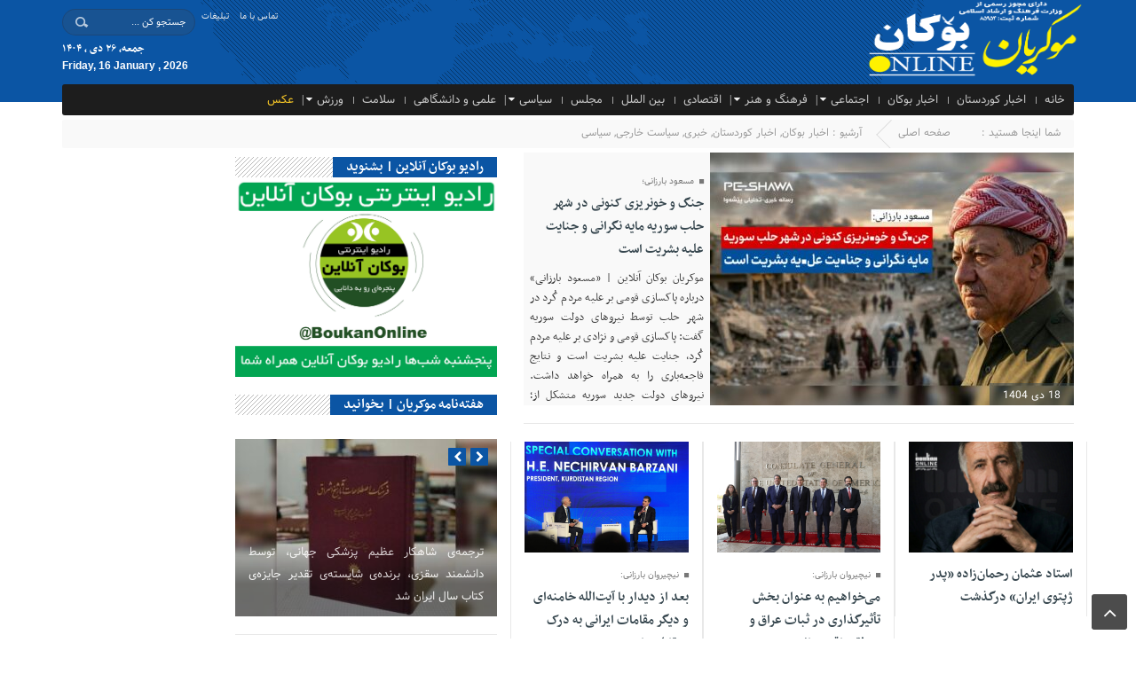

--- FILE ---
content_type: text/html; charset=UTF-8
request_url: https://bokanonline.ir/category/photo/
body_size: 18576
content:
<!DOCTYPE html>
<html dir="rtl" lang="fa-IR" dir="rtl">
<head>
    <title>بایگانی‌های عکس - موکریان بوکان آنلاین | موکریان بوکان آنلاین</title>
<meta http-equiv="Content-Type" content="text/html; charset=utf-8" />
<meta http-equiv="Content-Language" content="fa">
<meta name="viewport" content="initial-scale=1.0, user-scalable=no, width=device-width">
<meta name="description" content="پایگاه خبری تحلیلی موکریان بوکان آنلاین"/>
<link rel="shortcut icon" href="https://bokanonline.ir/wp-content/uploads/2020/02/da0d3e85-ef52-496b-9b0c-f76444e556ca.jpg" />
<link href="https://bokanonline.ir/wp-content/themes/2-Theme/style.css" rel="stylesheet" type="text/css" />
<link href="https://bokanonline.ir/wp-content/themes/2-Theme/responsive.css" rel="stylesheet" type="text/css">
<link href="https://bokanonline.ir/wp-content/themes/2-Theme/css/font-awesome.min.css" rel="stylesheet" type="text/css"/>
<link href="https://bokanonline.ir/wp-content/themes/2-Theme/css/bootstrap.min.css" rel="stylesheet" type="text/css"/>
<script type="text/javascript" src="https://bokanonline.ir/wp-content/themes/2-Theme/js/jquery.js"></script>
<script type="text/javascript" src="https://bokanonline.ir/wp-content/themes/2-Theme/js/menu-java.js"></script>
<meta name='robots' content='index, follow, max-image-preview:large, max-snippet:-1, max-video-preview:-1' />

	<!-- This site is optimized with the Yoast SEO plugin v21.8.1 - https://yoast.com/wordpress/plugins/seo/ -->
	<link rel="canonical" href="https://bokanonline.ir/category/photo/" />
	<link rel="next" href="https://bokanonline.ir/category/photo/page/2/" />
	<meta property="og:locale" content="fa_IR" />
	<meta property="og:type" content="article" />
	<meta property="og:title" content="بایگانی‌های عکس - موکریان بوکان آنلاین" />
	<meta property="og:url" content="https://bokanonline.ir/category/photo/" />
	<meta property="og:site_name" content="موکریان بوکان آنلاین" />
	<meta name="twitter:card" content="summary_large_image" />
	<script type="application/ld+json" class="yoast-schema-graph">{"@context":"https://schema.org","@graph":[{"@type":"CollectionPage","@id":"https://bokanonline.ir/category/photo/","url":"https://bokanonline.ir/category/photo/","name":"بایگانی‌های عکس - موکریان بوکان آنلاین","isPartOf":{"@id":"https://bokanonline.ir/#website"},"primaryImageOfPage":{"@id":"https://bokanonline.ir/category/photo/#primaryimage"},"image":{"@id":"https://bokanonline.ir/category/photo/#primaryimage"},"thumbnailUrl":"https://bokanonline.ir/wp-content/uploads/2026/01/بارزانی.jpg","breadcrumb":{"@id":"https://bokanonline.ir/category/photo/#breadcrumb"},"inLanguage":"fa-IR"},{"@type":"ImageObject","inLanguage":"fa-IR","@id":"https://bokanonline.ir/category/photo/#primaryimage","url":"https://bokanonline.ir/wp-content/uploads/2026/01/بارزانی.jpg","contentUrl":"https://bokanonline.ir/wp-content/uploads/2026/01/بارزانی.jpg","width":1779,"height":1174},{"@type":"BreadcrumbList","@id":"https://bokanonline.ir/category/photo/#breadcrumb","itemListElement":[{"@type":"ListItem","position":1,"name":"خانه","item":"https://bokanonline.ir/"},{"@type":"ListItem","position":2,"name":"عکس"}]},{"@type":"WebSite","@id":"https://bokanonline.ir/#website","url":"https://bokanonline.ir/","name":"موکریان بوکان آنلاین","description":"پایگاه خبری تحلیلی موکریان بوکان آنلاین","potentialAction":[{"@type":"SearchAction","target":{"@type":"EntryPoint","urlTemplate":"https://bokanonline.ir/?s={search_term_string}"},"query-input":"required name=search_term_string"}],"inLanguage":"fa-IR"}]}</script>
	<!-- / Yoast SEO plugin. -->


<link rel='dns-prefetch' href='//stats.wp.com' />
<link rel='dns-prefetch' href='//c0.wp.com' />
<link rel='dns-prefetch' href='//www.googletagmanager.com' />
<link rel="alternate" type="application/rss+xml" title="موکریان بوکان آنلاین &raquo; عکس خوراک دسته" href="https://bokanonline.ir/category/photo/feed/" />
<script type="text/javascript">
window._wpemojiSettings = {"baseUrl":"https:\/\/s.w.org\/images\/core\/emoji\/14.0.0\/72x72\/","ext":".png","svgUrl":"https:\/\/s.w.org\/images\/core\/emoji\/14.0.0\/svg\/","svgExt":".svg","source":{"concatemoji":"https:\/\/bokanonline.ir\/wp-includes\/js\/wp-emoji-release.min.js?ver=e8af49c91f73faa095d6ecebf88358f4"}};
/*! This file is auto-generated */
!function(e,a,t){var n,r,o,i=a.createElement("canvas"),p=i.getContext&&i.getContext("2d");function s(e,t){p.clearRect(0,0,i.width,i.height),p.fillText(e,0,0);e=i.toDataURL();return p.clearRect(0,0,i.width,i.height),p.fillText(t,0,0),e===i.toDataURL()}function c(e){var t=a.createElement("script");t.src=e,t.defer=t.type="text/javascript",a.getElementsByTagName("head")[0].appendChild(t)}for(o=Array("flag","emoji"),t.supports={everything:!0,everythingExceptFlag:!0},r=0;r<o.length;r++)t.supports[o[r]]=function(e){if(p&&p.fillText)switch(p.textBaseline="top",p.font="600 32px Arial",e){case"flag":return s("\ud83c\udff3\ufe0f\u200d\u26a7\ufe0f","\ud83c\udff3\ufe0f\u200b\u26a7\ufe0f")?!1:!s("\ud83c\uddfa\ud83c\uddf3","\ud83c\uddfa\u200b\ud83c\uddf3")&&!s("\ud83c\udff4\udb40\udc67\udb40\udc62\udb40\udc65\udb40\udc6e\udb40\udc67\udb40\udc7f","\ud83c\udff4\u200b\udb40\udc67\u200b\udb40\udc62\u200b\udb40\udc65\u200b\udb40\udc6e\u200b\udb40\udc67\u200b\udb40\udc7f");case"emoji":return!s("\ud83e\udef1\ud83c\udffb\u200d\ud83e\udef2\ud83c\udfff","\ud83e\udef1\ud83c\udffb\u200b\ud83e\udef2\ud83c\udfff")}return!1}(o[r]),t.supports.everything=t.supports.everything&&t.supports[o[r]],"flag"!==o[r]&&(t.supports.everythingExceptFlag=t.supports.everythingExceptFlag&&t.supports[o[r]]);t.supports.everythingExceptFlag=t.supports.everythingExceptFlag&&!t.supports.flag,t.DOMReady=!1,t.readyCallback=function(){t.DOMReady=!0},t.supports.everything||(n=function(){t.readyCallback()},a.addEventListener?(a.addEventListener("DOMContentLoaded",n,!1),e.addEventListener("load",n,!1)):(e.attachEvent("onload",n),a.attachEvent("onreadystatechange",function(){"complete"===a.readyState&&t.readyCallback()})),(e=t.source||{}).concatemoji?c(e.concatemoji):e.wpemoji&&e.twemoji&&(c(e.twemoji),c(e.wpemoji)))}(window,document,window._wpemojiSettings);
</script>
<style type="text/css">
img.wp-smiley,
img.emoji {
	display: inline !important;
	border: none !important;
	box-shadow: none !important;
	height: 1em !important;
	width: 1em !important;
	margin: 0 0.07em !important;
	vertical-align: -0.1em !important;
	background: none !important;
	padding: 0 !important;
}
</style>
	<link rel='stylesheet' id='wp-block-library-rtl-css' href='https://c0.wp.com/c/6.2.8/wp-includes/css/dist/block-library/style-rtl.min.css' type='text/css' media='all' />
<style id='wp-block-library-inline-css' type='text/css'>
.has-text-align-justify{text-align:justify;}
</style>
<link rel='stylesheet' id='mediaelement-css' href='https://c0.wp.com/c/6.2.8/wp-includes/js/mediaelement/mediaelementplayer-legacy.min.css' type='text/css' media='all' />
<link rel='stylesheet' id='wp-mediaelement-css' href='https://c0.wp.com/c/6.2.8/wp-includes/js/mediaelement/wp-mediaelement.min.css' type='text/css' media='all' />
<link rel='stylesheet' id='classic-theme-styles-css' href='https://c0.wp.com/c/6.2.8/wp-includes/css/classic-themes.min.css' type='text/css' media='all' />
<style id='global-styles-inline-css' type='text/css'>
body{--wp--preset--color--black: #000000;--wp--preset--color--cyan-bluish-gray: #abb8c3;--wp--preset--color--white: #ffffff;--wp--preset--color--pale-pink: #f78da7;--wp--preset--color--vivid-red: #cf2e2e;--wp--preset--color--luminous-vivid-orange: #ff6900;--wp--preset--color--luminous-vivid-amber: #fcb900;--wp--preset--color--light-green-cyan: #7bdcb5;--wp--preset--color--vivid-green-cyan: #00d084;--wp--preset--color--pale-cyan-blue: #8ed1fc;--wp--preset--color--vivid-cyan-blue: #0693e3;--wp--preset--color--vivid-purple: #9b51e0;--wp--preset--gradient--vivid-cyan-blue-to-vivid-purple: linear-gradient(135deg,rgba(6,147,227,1) 0%,rgb(155,81,224) 100%);--wp--preset--gradient--light-green-cyan-to-vivid-green-cyan: linear-gradient(135deg,rgb(122,220,180) 0%,rgb(0,208,130) 100%);--wp--preset--gradient--luminous-vivid-amber-to-luminous-vivid-orange: linear-gradient(135deg,rgba(252,185,0,1) 0%,rgba(255,105,0,1) 100%);--wp--preset--gradient--luminous-vivid-orange-to-vivid-red: linear-gradient(135deg,rgba(255,105,0,1) 0%,rgb(207,46,46) 100%);--wp--preset--gradient--very-light-gray-to-cyan-bluish-gray: linear-gradient(135deg,rgb(238,238,238) 0%,rgb(169,184,195) 100%);--wp--preset--gradient--cool-to-warm-spectrum: linear-gradient(135deg,rgb(74,234,220) 0%,rgb(151,120,209) 20%,rgb(207,42,186) 40%,rgb(238,44,130) 60%,rgb(251,105,98) 80%,rgb(254,248,76) 100%);--wp--preset--gradient--blush-light-purple: linear-gradient(135deg,rgb(255,206,236) 0%,rgb(152,150,240) 100%);--wp--preset--gradient--blush-bordeaux: linear-gradient(135deg,rgb(254,205,165) 0%,rgb(254,45,45) 50%,rgb(107,0,62) 100%);--wp--preset--gradient--luminous-dusk: linear-gradient(135deg,rgb(255,203,112) 0%,rgb(199,81,192) 50%,rgb(65,88,208) 100%);--wp--preset--gradient--pale-ocean: linear-gradient(135deg,rgb(255,245,203) 0%,rgb(182,227,212) 50%,rgb(51,167,181) 100%);--wp--preset--gradient--electric-grass: linear-gradient(135deg,rgb(202,248,128) 0%,rgb(113,206,126) 100%);--wp--preset--gradient--midnight: linear-gradient(135deg,rgb(2,3,129) 0%,rgb(40,116,252) 100%);--wp--preset--duotone--dark-grayscale: url('#wp-duotone-dark-grayscale');--wp--preset--duotone--grayscale: url('#wp-duotone-grayscale');--wp--preset--duotone--purple-yellow: url('#wp-duotone-purple-yellow');--wp--preset--duotone--blue-red: url('#wp-duotone-blue-red');--wp--preset--duotone--midnight: url('#wp-duotone-midnight');--wp--preset--duotone--magenta-yellow: url('#wp-duotone-magenta-yellow');--wp--preset--duotone--purple-green: url('#wp-duotone-purple-green');--wp--preset--duotone--blue-orange: url('#wp-duotone-blue-orange');--wp--preset--font-size--small: 13px;--wp--preset--font-size--medium: 20px;--wp--preset--font-size--large: 36px;--wp--preset--font-size--x-large: 42px;--wp--preset--spacing--20: 0.44rem;--wp--preset--spacing--30: 0.67rem;--wp--preset--spacing--40: 1rem;--wp--preset--spacing--50: 1.5rem;--wp--preset--spacing--60: 2.25rem;--wp--preset--spacing--70: 3.38rem;--wp--preset--spacing--80: 5.06rem;--wp--preset--shadow--natural: 6px 6px 9px rgba(0, 0, 0, 0.2);--wp--preset--shadow--deep: 12px 12px 50px rgba(0, 0, 0, 0.4);--wp--preset--shadow--sharp: 6px 6px 0px rgba(0, 0, 0, 0.2);--wp--preset--shadow--outlined: 6px 6px 0px -3px rgba(255, 255, 255, 1), 6px 6px rgba(0, 0, 0, 1);--wp--preset--shadow--crisp: 6px 6px 0px rgba(0, 0, 0, 1);}:where(.is-layout-flex){gap: 0.5em;}body .is-layout-flow > .alignleft{float: left;margin-inline-start: 0;margin-inline-end: 2em;}body .is-layout-flow > .alignright{float: right;margin-inline-start: 2em;margin-inline-end: 0;}body .is-layout-flow > .aligncenter{margin-left: auto !important;margin-right: auto !important;}body .is-layout-constrained > .alignleft{float: left;margin-inline-start: 0;margin-inline-end: 2em;}body .is-layout-constrained > .alignright{float: right;margin-inline-start: 2em;margin-inline-end: 0;}body .is-layout-constrained > .aligncenter{margin-left: auto !important;margin-right: auto !important;}body .is-layout-constrained > :where(:not(.alignleft):not(.alignright):not(.alignfull)){max-width: var(--wp--style--global--content-size);margin-left: auto !important;margin-right: auto !important;}body .is-layout-constrained > .alignwide{max-width: var(--wp--style--global--wide-size);}body .is-layout-flex{display: flex;}body .is-layout-flex{flex-wrap: wrap;align-items: center;}body .is-layout-flex > *{margin: 0;}:where(.wp-block-columns.is-layout-flex){gap: 2em;}.has-black-color{color: var(--wp--preset--color--black) !important;}.has-cyan-bluish-gray-color{color: var(--wp--preset--color--cyan-bluish-gray) !important;}.has-white-color{color: var(--wp--preset--color--white) !important;}.has-pale-pink-color{color: var(--wp--preset--color--pale-pink) !important;}.has-vivid-red-color{color: var(--wp--preset--color--vivid-red) !important;}.has-luminous-vivid-orange-color{color: var(--wp--preset--color--luminous-vivid-orange) !important;}.has-luminous-vivid-amber-color{color: var(--wp--preset--color--luminous-vivid-amber) !important;}.has-light-green-cyan-color{color: var(--wp--preset--color--light-green-cyan) !important;}.has-vivid-green-cyan-color{color: var(--wp--preset--color--vivid-green-cyan) !important;}.has-pale-cyan-blue-color{color: var(--wp--preset--color--pale-cyan-blue) !important;}.has-vivid-cyan-blue-color{color: var(--wp--preset--color--vivid-cyan-blue) !important;}.has-vivid-purple-color{color: var(--wp--preset--color--vivid-purple) !important;}.has-black-background-color{background-color: var(--wp--preset--color--black) !important;}.has-cyan-bluish-gray-background-color{background-color: var(--wp--preset--color--cyan-bluish-gray) !important;}.has-white-background-color{background-color: var(--wp--preset--color--white) !important;}.has-pale-pink-background-color{background-color: var(--wp--preset--color--pale-pink) !important;}.has-vivid-red-background-color{background-color: var(--wp--preset--color--vivid-red) !important;}.has-luminous-vivid-orange-background-color{background-color: var(--wp--preset--color--luminous-vivid-orange) !important;}.has-luminous-vivid-amber-background-color{background-color: var(--wp--preset--color--luminous-vivid-amber) !important;}.has-light-green-cyan-background-color{background-color: var(--wp--preset--color--light-green-cyan) !important;}.has-vivid-green-cyan-background-color{background-color: var(--wp--preset--color--vivid-green-cyan) !important;}.has-pale-cyan-blue-background-color{background-color: var(--wp--preset--color--pale-cyan-blue) !important;}.has-vivid-cyan-blue-background-color{background-color: var(--wp--preset--color--vivid-cyan-blue) !important;}.has-vivid-purple-background-color{background-color: var(--wp--preset--color--vivid-purple) !important;}.has-black-border-color{border-color: var(--wp--preset--color--black) !important;}.has-cyan-bluish-gray-border-color{border-color: var(--wp--preset--color--cyan-bluish-gray) !important;}.has-white-border-color{border-color: var(--wp--preset--color--white) !important;}.has-pale-pink-border-color{border-color: var(--wp--preset--color--pale-pink) !important;}.has-vivid-red-border-color{border-color: var(--wp--preset--color--vivid-red) !important;}.has-luminous-vivid-orange-border-color{border-color: var(--wp--preset--color--luminous-vivid-orange) !important;}.has-luminous-vivid-amber-border-color{border-color: var(--wp--preset--color--luminous-vivid-amber) !important;}.has-light-green-cyan-border-color{border-color: var(--wp--preset--color--light-green-cyan) !important;}.has-vivid-green-cyan-border-color{border-color: var(--wp--preset--color--vivid-green-cyan) !important;}.has-pale-cyan-blue-border-color{border-color: var(--wp--preset--color--pale-cyan-blue) !important;}.has-vivid-cyan-blue-border-color{border-color: var(--wp--preset--color--vivid-cyan-blue) !important;}.has-vivid-purple-border-color{border-color: var(--wp--preset--color--vivid-purple) !important;}.has-vivid-cyan-blue-to-vivid-purple-gradient-background{background: var(--wp--preset--gradient--vivid-cyan-blue-to-vivid-purple) !important;}.has-light-green-cyan-to-vivid-green-cyan-gradient-background{background: var(--wp--preset--gradient--light-green-cyan-to-vivid-green-cyan) !important;}.has-luminous-vivid-amber-to-luminous-vivid-orange-gradient-background{background: var(--wp--preset--gradient--luminous-vivid-amber-to-luminous-vivid-orange) !important;}.has-luminous-vivid-orange-to-vivid-red-gradient-background{background: var(--wp--preset--gradient--luminous-vivid-orange-to-vivid-red) !important;}.has-very-light-gray-to-cyan-bluish-gray-gradient-background{background: var(--wp--preset--gradient--very-light-gray-to-cyan-bluish-gray) !important;}.has-cool-to-warm-spectrum-gradient-background{background: var(--wp--preset--gradient--cool-to-warm-spectrum) !important;}.has-blush-light-purple-gradient-background{background: var(--wp--preset--gradient--blush-light-purple) !important;}.has-blush-bordeaux-gradient-background{background: var(--wp--preset--gradient--blush-bordeaux) !important;}.has-luminous-dusk-gradient-background{background: var(--wp--preset--gradient--luminous-dusk) !important;}.has-pale-ocean-gradient-background{background: var(--wp--preset--gradient--pale-ocean) !important;}.has-electric-grass-gradient-background{background: var(--wp--preset--gradient--electric-grass) !important;}.has-midnight-gradient-background{background: var(--wp--preset--gradient--midnight) !important;}.has-small-font-size{font-size: var(--wp--preset--font-size--small) !important;}.has-medium-font-size{font-size: var(--wp--preset--font-size--medium) !important;}.has-large-font-size{font-size: var(--wp--preset--font-size--large) !important;}.has-x-large-font-size{font-size: var(--wp--preset--font-size--x-large) !important;}
.wp-block-navigation a:where(:not(.wp-element-button)){color: inherit;}
:where(.wp-block-columns.is-layout-flex){gap: 2em;}
.wp-block-pullquote{font-size: 1.5em;line-height: 1.6;}
</style>
<link rel='stylesheet' id='contact-form-7-css' href='https://bokanonline.ir/wp-content/plugins/contact-form-7/includes/css/styles.css?ver=5.8.6' type='text/css' media='all' />
<link rel='stylesheet' id='contact-form-7-rtl-css' href='https://bokanonline.ir/wp-content/plugins/contact-form-7/includes/css/styles-rtl.css?ver=5.8.6' type='text/css' media='all' />
<link rel='stylesheet' id='cmplz-general-css' href='https://bokanonline.ir/wp-content/plugins/complianz-gdpr/assets/css/cookieblocker.min.css?ver=1766249271' type='text/css' media='all' />
<link rel='stylesheet' id='jetpack_css-rtl-css' href='https://c0.wp.com/p/jetpack/12.8.2/css/jetpack-rtl.css' type='text/css' media='all' />
<script type='text/javascript' async src='https://bokanonline.ir/wp-content/plugins/burst-statistics/helpers/timeme/timeme.min.js?ver=1753608100' id='burst-timeme-js'></script>
<script type='text/javascript' id='burst-js-extra'>
/* <![CDATA[ */
var burst = {"tracking":{"isInitialHit":true,"lastUpdateTimestamp":0,"beacon_url":"https:\/\/bokanonline.ir\/wp-content\/plugins\/burst-statistics\/endpoint.php"},"options":{"cookieless":0,"pageUrl":"https:\/\/bokanonline.ir\/%d8%ac%d9%86%da%af-%d9%88-%d8%ae%d9%88%d9%86%d8%b1%db%8c%d8%b2%db%8c-%da%a9%d9%86%d9%88%d9%86%db%8c-%d8%af%d8%b1-%d8%b4%d9%87%d8%b1-%d8%ad%d9%84%d8%a8-%d8%b3%d9%88%d8%b1%db%8c%d9%87-%d9%85%d8%a7%db%8c\/","beacon_enabled":1,"do_not_track":0,"enable_turbo_mode":0,"track_url_change":0,"cookie_retention_days":30},"goals":{"completed":[],"scriptUrl":"https:\/\/bokanonline.ir\/wp-content\/plugins\/burst-statistics\/\/assets\/js\/build\/burst-goals.js?v=1753608100","active":[]},"cache":{"uid":null,"fingerprint":null,"isUserAgent":null,"isDoNotTrack":null,"useCookies":null}};
/* ]]> */
</script>
<script type='text/javascript' async src='https://bokanonline.ir/wp-content/plugins/burst-statistics/assets/js/build/burst.min.js?ver=1753608100' id='burst-js'></script>
<link rel="https://api.w.org/" href="https://bokanonline.ir/wp-json/" /><link rel="alternate" type="application/json" href="https://bokanonline.ir/wp-json/wp/v2/categories/14" /><link rel="EditURI" type="application/rsd+xml" title="RSD" href="https://bokanonline.ir/xmlrpc.php?rsd" />
<meta name="generator" content="Redux 4.5.10" /><meta name="generator" content="Site Kit by Google 1.170.0" />	<style>img#wpstats{display:none}</style>
		  
</head>
<body data-rsssl=1>
<base target="_blank"><header id="header">
    <div class="container">
      <div id="logo">
      <a href="https://bokanonline.ir">
          <img src="https://bokanonline.ir/wp-content/uploads/2020/04/logo-site1-1.png" alt="موکریان بوکان آنلاین">
           </a>
      </div><!-- logo --> 
        <div class="pull-left hidden-sm hidden-xs clearfix" id="social-icons">
            <ul class="clearfix">
                <li>
				                    <form role="search" method="get" class="searchform" action="https://bokanonline.ir">
                        <input type="text" class="search-field"
                            placeholder="جستجو کن ..." value="" name="s" />
                    </form>
					                </li>
				<li><div class="menu"><ul>
<li class="page_item page-item-138"><a href="https://bokanonline.ir/ads/">تبلیغات</a></li>
<li class="page_item page-item-140"><a href="https://bokanonline.ir/contact/">تماس با ما</a></li>
</ul></div>
</li>
            </ul>
             <div id="date">
              جمعه, ۲۶ دی , ۱۴۰۴<br>                  <span style="font-family:Arial;font-size:12px;">Friday, 16 January , 2026</span>              </div>
        </div><!--/#social-icons-->
    </div><!--/.container-fluid-->
</header>
<div class="container">
<div class="primary-nav"><div class="menu-%d8%a8%d9%88%da%a9%d8%a7%d9%86-%d8%a7%d9%86%d9%84%d8%a7%db%8c%d9%86-container"><ul id="menu-%d8%a8%d9%88%da%a9%d8%a7%d9%86-%d8%a7%d9%86%d9%84%d8%a7%db%8c%d9%86" class="menu"><li id="menu-item-137" class="menu-item menu-item-type-custom menu-item-object-custom menu-item-home menu-item-137"><a href="https://bokanonline.ir">خانه</a></li>
<li id="menu-item-120" class="menu-item menu-item-type-taxonomy menu-item-object-category menu-item-120"><a href="https://bokanonline.ir/category/news-kourdostan/">اخبار کوردستان</a></li>
<li id="menu-item-119" class="menu-item menu-item-type-taxonomy menu-item-object-category menu-item-119"><a href="https://bokanonline.ir/category/news-boukan/">اخبار بوکان</a></li>
<li id="menu-item-118" class="menu-item menu-item-type-taxonomy menu-item-object-category menu-item-has-children menu-item-118"><a href="https://bokanonline.ir/category/social/">اجتماعی</a>
<ul class="sub-menu">
	<li id="menu-item-2550" class="menu-item menu-item-type-taxonomy menu-item-object-category menu-item-2550"><a href="https://bokanonline.ir/category/family/">خانواده</a></li>
	<li id="menu-item-2548" class="menu-item menu-item-type-taxonomy menu-item-object-category menu-item-2548"><a href="https://bokanonline.ir/category/education/">آموزش و پرورش</a></li>
	<li id="menu-item-2551" class="menu-item menu-item-type-taxonomy menu-item-object-category menu-item-2551"><a href="https://bokanonline.ir/category/environment/">محیط زیست</a></li>
	<li id="menu-item-2549" class="menu-item menu-item-type-taxonomy menu-item-object-category menu-item-2549"><a href="https://bokanonline.ir/category/accidents-disciplinary/">حوادث، انتطامی</a></li>
</ul>
</li>
<li id="menu-item-126" class="menu-item menu-item-type-taxonomy menu-item-object-category menu-item-has-children menu-item-126"><a href="https://bokanonline.ir/category/culture-art/">فرهنگ و هنر</a>
<ul class="sub-menu">
	<li id="menu-item-2534" class="menu-item menu-item-type-taxonomy menu-item-object-category menu-item-2534"><a href="https://bokanonline.ir/category/religion-and-thought/">دین و اندیشه</a></li>
	<li id="menu-item-2536" class="menu-item menu-item-type-taxonomy menu-item-object-category menu-item-2536"><a href="https://bokanonline.ir/category/cinema-and-theater/">سینما و تئاتر</a></li>
	<li id="menu-item-2533" class="menu-item menu-item-type-taxonomy menu-item-object-category menu-item-2533"><a href="https://bokanonline.ir/category/visual-and-musical/">تجسمی و موسیقی</a></li>
	<li id="menu-item-2537" class="menu-item menu-item-type-taxonomy menu-item-object-category menu-item-2537"><a href="https://bokanonline.ir/category/tourism-and-heritage/">گردشگری و میراث</a></li>
	<li id="menu-item-2535" class="menu-item menu-item-type-taxonomy menu-item-object-category menu-item-2535"><a href="https://bokanonline.ir/category/media/">رسانه</a></li>
</ul>
</li>
<li id="menu-item-121" class="menu-item menu-item-type-taxonomy menu-item-object-category menu-item-121"><a href="https://bokanonline.ir/category/economical/">اقتصادی</a></li>
<li id="menu-item-122" class="menu-item menu-item-type-taxonomy menu-item-object-category menu-item-122"><a href="https://bokanonline.ir/category/international/">بین الملل</a></li>
<li id="menu-item-2525" class="menu-item menu-item-type-taxonomy menu-item-object-category menu-item-2525"><a href="https://bokanonline.ir/category/parliament/">مجلس</a></li>
<li id="menu-item-123" class="menu-item menu-item-type-taxonomy menu-item-object-category menu-item-has-children menu-item-123"><a href="https://bokanonline.ir/category/political/">سیاسی</a>
<ul class="sub-menu">
	<li id="menu-item-2545" class="menu-item menu-item-type-taxonomy menu-item-object-category menu-item-2545"><a href="https://bokanonline.ir/category/government/">دولت</a></li>
	<li id="menu-item-2547" class="menu-item menu-item-type-taxonomy menu-item-object-category menu-item-2547"><a href="https://bokanonline.ir/category/domestic-policy/">سیاست داخلی</a></li>
	<li id="menu-item-2546" class="menu-item menu-item-type-taxonomy menu-item-object-category menu-item-2546"><a href="https://bokanonline.ir/category/foreign-policy/">سیاست خارجی</a></li>
	<li id="menu-item-2544" class="menu-item menu-item-type-taxonomy menu-item-object-category menu-item-2544"><a href="https://bokanonline.ir/category/legal-and-judicial/">حقوقی و قضایی</a></li>
</ul>
</li>
<li id="menu-item-125" class="menu-item menu-item-type-taxonomy menu-item-object-category menu-item-125"><a href="https://bokanonline.ir/category/science-university/">علمی و دانشگاهی</a></li>
<li id="menu-item-2532" class="menu-item menu-item-type-taxonomy menu-item-object-category menu-item-2532"><a href="https://bokanonline.ir/category/health/">سلامت</a></li>
<li id="menu-item-128" class="menu-item menu-item-type-taxonomy menu-item-object-category menu-item-has-children menu-item-128"><a href="https://bokanonline.ir/category/sport/">ورزش</a>
<ul class="sub-menu">
	<li id="menu-item-2541" class="menu-item menu-item-type-taxonomy menu-item-object-category menu-item-2541"><a href="https://bokanonline.ir/category/football-futsal/">فوتبال ، فوتسال</a></li>
	<li id="menu-item-2539" class="menu-item menu-item-type-taxonomy menu-item-object-category menu-item-2539"><a href="https://bokanonline.ir/category/balls-and-nets/">توپ و تور</a></li>
	<li id="menu-item-2542" class="menu-item menu-item-type-taxonomy menu-item-object-category menu-item-2542"><a href="https://bokanonline.ir/category/wrestling-combat/">کشتی ، رزمی</a></li>
	<li id="menu-item-2543" class="menu-item menu-item-type-taxonomy menu-item-object-category menu-item-2543"><a href="https://bokanonline.ir/category/women-s-sport/">ورزش بانوان</a></li>
	<li id="menu-item-2540" class="menu-item menu-item-type-taxonomy menu-item-object-category menu-item-2540"><a href="https://bokanonline.ir/category/sports-science/">علم ورزش</a></li>
</ul>
</li>
<li id="menu-item-124" class="menu-item menu-item-type-taxonomy menu-item-object-category current-menu-item menu-item-124"><a href="https://bokanonline.ir/category/photo/" aria-current="page">عکس</a></li>
</ul></div></div>
<div class="menu-bottom"><span class="fa fa-bars navbar-c-toggle menu-show" style="float:right" ></span></div>
</div>
<div id="lin-10"></div>
<div class="menu-hidden menu-show" id="menu-risponsive">
<div id="lin-top"><center><form role="search" method="get" class="searchform" action="https://bokanonline.ir">
<input type="text" class="search-field" placeholder="جستجو کن ..." value="" name="s" /></form>
<ul class="header-social"><li class="twitter"><a href="https://twitter.com/boukan_online"></a></li><li class="instagram"><a href="https://www.instagram.com/boukanonlineinsta"></a></li><li class="telegram"><a href="https://telegram.me/boukanonline"></a></li>		
<li class="aparat"><a href="https://www.aparat.com/boukanonline"></a>



</ul></center></div>		
<div class="menu-%d8%a8%d9%88%da%a9%d8%a7%d9%86-%d8%a7%d9%86%d9%84%d8%a7%db%8c%d9%86-container"><ul id="menu-%d8%a8%d9%88%da%a9%d8%a7%d9%86-%d8%a7%d9%86%d9%84%d8%a7%db%8c%d9%86-1" class="menu"><li class="menu-item menu-item-type-custom menu-item-object-custom menu-item-home menu-item-137"><a href="https://bokanonline.ir">خانه</a></li>
<li class="menu-item menu-item-type-taxonomy menu-item-object-category menu-item-120"><a href="https://bokanonline.ir/category/news-kourdostan/">اخبار کوردستان</a></li>
<li class="menu-item menu-item-type-taxonomy menu-item-object-category menu-item-119"><a href="https://bokanonline.ir/category/news-boukan/">اخبار بوکان</a></li>
<li class="menu-item menu-item-type-taxonomy menu-item-object-category menu-item-has-children menu-item-118"><a href="https://bokanonline.ir/category/social/">اجتماعی</a>
<ul class="sub-menu">
	<li class="menu-item menu-item-type-taxonomy menu-item-object-category menu-item-2550"><a href="https://bokanonline.ir/category/family/">خانواده</a></li>
	<li class="menu-item menu-item-type-taxonomy menu-item-object-category menu-item-2548"><a href="https://bokanonline.ir/category/education/">آموزش و پرورش</a></li>
	<li class="menu-item menu-item-type-taxonomy menu-item-object-category menu-item-2551"><a href="https://bokanonline.ir/category/environment/">محیط زیست</a></li>
	<li class="menu-item menu-item-type-taxonomy menu-item-object-category menu-item-2549"><a href="https://bokanonline.ir/category/accidents-disciplinary/">حوادث، انتطامی</a></li>
</ul>
</li>
<li class="menu-item menu-item-type-taxonomy menu-item-object-category menu-item-has-children menu-item-126"><a href="https://bokanonline.ir/category/culture-art/">فرهنگ و هنر</a>
<ul class="sub-menu">
	<li class="menu-item menu-item-type-taxonomy menu-item-object-category menu-item-2534"><a href="https://bokanonline.ir/category/religion-and-thought/">دین و اندیشه</a></li>
	<li class="menu-item menu-item-type-taxonomy menu-item-object-category menu-item-2536"><a href="https://bokanonline.ir/category/cinema-and-theater/">سینما و تئاتر</a></li>
	<li class="menu-item menu-item-type-taxonomy menu-item-object-category menu-item-2533"><a href="https://bokanonline.ir/category/visual-and-musical/">تجسمی و موسیقی</a></li>
	<li class="menu-item menu-item-type-taxonomy menu-item-object-category menu-item-2537"><a href="https://bokanonline.ir/category/tourism-and-heritage/">گردشگری و میراث</a></li>
	<li class="menu-item menu-item-type-taxonomy menu-item-object-category menu-item-2535"><a href="https://bokanonline.ir/category/media/">رسانه</a></li>
</ul>
</li>
<li class="menu-item menu-item-type-taxonomy menu-item-object-category menu-item-121"><a href="https://bokanonline.ir/category/economical/">اقتصادی</a></li>
<li class="menu-item menu-item-type-taxonomy menu-item-object-category menu-item-122"><a href="https://bokanonline.ir/category/international/">بین الملل</a></li>
<li class="menu-item menu-item-type-taxonomy menu-item-object-category menu-item-2525"><a href="https://bokanonline.ir/category/parliament/">مجلس</a></li>
<li class="menu-item menu-item-type-taxonomy menu-item-object-category menu-item-has-children menu-item-123"><a href="https://bokanonline.ir/category/political/">سیاسی</a>
<ul class="sub-menu">
	<li class="menu-item menu-item-type-taxonomy menu-item-object-category menu-item-2545"><a href="https://bokanonline.ir/category/government/">دولت</a></li>
	<li class="menu-item menu-item-type-taxonomy menu-item-object-category menu-item-2547"><a href="https://bokanonline.ir/category/domestic-policy/">سیاست داخلی</a></li>
	<li class="menu-item menu-item-type-taxonomy menu-item-object-category menu-item-2546"><a href="https://bokanonline.ir/category/foreign-policy/">سیاست خارجی</a></li>
	<li class="menu-item menu-item-type-taxonomy menu-item-object-category menu-item-2544"><a href="https://bokanonline.ir/category/legal-and-judicial/">حقوقی و قضایی</a></li>
</ul>
</li>
<li class="menu-item menu-item-type-taxonomy menu-item-object-category menu-item-125"><a href="https://bokanonline.ir/category/science-university/">علمی و دانشگاهی</a></li>
<li class="menu-item menu-item-type-taxonomy menu-item-object-category menu-item-2532"><a href="https://bokanonline.ir/category/health/">سلامت</a></li>
<li class="menu-item menu-item-type-taxonomy menu-item-object-category menu-item-has-children menu-item-128"><a href="https://bokanonline.ir/category/sport/">ورزش</a>
<ul class="sub-menu">
	<li class="menu-item menu-item-type-taxonomy menu-item-object-category menu-item-2541"><a href="https://bokanonline.ir/category/football-futsal/">فوتبال ، فوتسال</a></li>
	<li class="menu-item menu-item-type-taxonomy menu-item-object-category menu-item-2539"><a href="https://bokanonline.ir/category/balls-and-nets/">توپ و تور</a></li>
	<li class="menu-item menu-item-type-taxonomy menu-item-object-category menu-item-2542"><a href="https://bokanonline.ir/category/wrestling-combat/">کشتی ، رزمی</a></li>
	<li class="menu-item menu-item-type-taxonomy menu-item-object-category menu-item-2543"><a href="https://bokanonline.ir/category/women-s-sport/">ورزش بانوان</a></li>
	<li class="menu-item menu-item-type-taxonomy menu-item-object-category menu-item-2540"><a href="https://bokanonline.ir/category/sports-science/">علم ورزش</a></li>
</ul>
</li>
<li class="menu-item menu-item-type-taxonomy menu-item-object-category current-menu-item menu-item-124"><a href="https://bokanonline.ir/category/photo/" aria-current="page">عکس</a></li>
</ul></div><h1>دسترسی ها</h1>
<div class="menu-%d9%85%d8%af%db%8c%d8%b1%db%8c%d8%aa-container"><ul id="menu-%d9%85%d8%af%db%8c%d8%b1%db%8c%d8%aa" class="menu"><li id="menu-item-142" class="menu-item menu-item-type-post_type menu-item-object-page menu-item-142"><a href="https://bokanonline.ir/contact/">تماس با ما</a></li>
<li id="menu-item-143" class="menu-item menu-item-type-post_type menu-item-object-page menu-item-143"><a href="https://bokanonline.ir/ads/">تبلیغات</a></li>
</ul></div></div>
<style>
button, html input[type="button"], input[type="reset"], input[type="submit"],.tag a:hover,.tagcloud a:hover,.list_post li:hover .list_post_contin time,.pagination .current,.before_title b::before,#tabbed-widget div.tabs b.active a,.breaking-news b,.breaking-news span,#header,.column-header b,.box-header b,.flex-direction-nav a,.box-header:hover.box-header span,.box.top .owl-controls .owl-next, .box.top .owl-controls .owl-prev{background:#0B55A4 !important;}
.tag a:hover::before ,.tagcloud a:hover::before {border-color: transparent #0B55A4 transparent transparent;}
.breadcrumb li a:hover,.index-relate-post-txt a:hover,.boxe-2-top-title a:hover,.list_post_contin h1 a:hover,.post-wrap ul li a:hover,.breaking-news ul a:hover,.post-title2 a:hover,.post-title a:hover {color:#043DB3;}
</style><div class="container"><div class="breadcrumb">
<div class="breadcrumb-title">شما اینجا هستید : </div>
<ul><li><a href="https://bokanonline.ir" title="موکریان بوکان آنلاین">صفحه اصلی</a></li>
<li>آرشیو : <a href="https://bokanonline.ir/category/news-boukan/" rel="category tag">اخبار بوکان</a>, <a href="https://bokanonline.ir/category/news-kourdostan/" rel="category tag">اخبار کوردستان</a>, <a href="https://bokanonline.ir/category/photo/news/" rel="category tag">خبری</a>, <a href="https://bokanonline.ir/category/foreign-policy/" rel="category tag">سیاست خارجی</a>, <a href="https://bokanonline.ir/category/political/" rel="category tag">سیاسی</a></li>
</li>
</ul></div></div><div class="container">
<div class="row" id="content">
<div class="col-md-10">
<div class="row" style="margin-bottom:20px;">
<div class="col-md-8 middl">
	 <section class="box-content">
      <div class="box-content-right">
				                      <a href="https://bokanonline.ir/%d8%ac%d9%86%da%af-%d9%88-%d8%ae%d9%88%d9%86%d8%b1%db%8c%d8%b2%db%8c-%da%a9%d9%86%d9%88%d9%86%db%8c-%d8%af%d8%b1-%d8%b4%d9%87%d8%b1-%d8%ad%d9%84%d8%a8-%d8%b3%d9%88%d8%b1%db%8c%d9%87-%d9%85%d8%a7%db%8c/"><img width="410" height="285" src="https://bokanonline.ir/wp-content/uploads/2026/01/بارزانی-410x285.jpg" class="attachment-img-410 size-img-410 wp-post-image" alt="جنگ و خونریزی کنونی در شهر حلب سوریه مایه نگرانی و جنایت علیه بشریت است" decoding="async" loading="lazy" title="جنگ و خونریزی کنونی در شهر حلب سوریه مایه نگرانی و جنایت علیه بشریت است" srcset="https://bokanonline.ir/wp-content/uploads/2026/01/بارزانی-410x285.jpg 410w, https://bokanonline.ir/wp-content/uploads/2026/01/بارزانی-100x70.jpg 100w, https://bokanonline.ir/wp-content/uploads/2026/01/بارزانی-135x95.jpg 135w, https://bokanonline.ir/wp-content/uploads/2026/01/بارزانی-360x250.jpg 360w, https://bokanonline.ir/wp-content/uploads/2026/01/بارزانی-200x140.jpg 200w" sizes="(max-width: 410px) 100vw, 410px" /></a>
                     
				   <span class="boxe-m-date">18 دی 1404</span>
				   </div>
				<div class="box-content-left">
			 <h3 class="post-title2">
			  <small class="subtitle text-muted"><i class="fa fa-stop" aria-hidden="true"></i> مسعود بارزانی؛</small><br>                     <a href="https://bokanonline.ir/%d8%ac%d9%86%da%af-%d9%88-%d8%ae%d9%88%d9%86%d8%b1%db%8c%d8%b2%db%8c-%da%a9%d9%86%d9%88%d9%86%db%8c-%d8%af%d8%b1-%d8%b4%d9%87%d8%b1-%d8%ad%d9%84%d8%a8-%d8%b3%d9%88%d8%b1%db%8c%d9%87-%d9%85%d8%a7%db%8c/">جنگ و خونریزی کنونی در شهر حلب سوریه مایه نگرانی و جنایت علیه بشریت است</a>
                </h3>
				
				 <div class="lead-post-excerpt-intro">
                        <p><p>موکریان بوکان آنلاین | «مسعود بارزانی» درباره پاکسازی قومی بر علیه مردم کُرد در شهر حلب توسط نیروهای دولت سوریه گفت: پاکسازی قومی و نژادی بر علیه مردم کُرد، جنایت علیه بشریت است و نتایج فاجعه‌باری را به همراه خواهد داشت. نیروهای دولت جدید سوریه متشکل از؛ بازمانده‌های حزب بعث سوریه، نیروهای گروه تروریستی داعش [&hellip;]</p>
</p>
                    </div>
					
            </div>	
      </section>
 
 <div class="separator"></div>
 
  <section class="posts">
   <div class="lead-posts">
        <div class="row">

 		
		
              <div class="col-md-4">
            <div class="lead-post-excerpt"> 
				                       <a class="lead-post-excerpt-thumb" class="attachment-medium size-medium wp-post-image" href="https://bokanonline.ir/%d8%a7%d8%b3%d8%aa%d8%a7%d8%af-%d8%b9%d8%ab%d9%85%d8%a7%d9%86-%d8%b1%d8%ad%d9%85%d8%a7%d9%86%d8%b2%d8%a7%d8%af%d9%87-%d9%be%d8%af%d8%b1-%da%98%d9%be%d8%aa%d9%88%db%8c-%d8%a7%db%8c%d8%b1/"><img width="2531" height="1670" src="https://bokanonline.ir/wp-content/uploads/2026/01/پدر-ژپتوی-ایران.jpg" class="attachment-img-182 size-img-182 wp-post-image" alt="استاد عثمان رحمان‌زاده «پدر ژپتوی ایران» درگذشت" decoding="async" loading="lazy" title="استاد عثمان رحمان‌زاده «پدر ژپتوی ایران» درگذشت" srcset="https://bokanonline.ir/wp-content/uploads/2026/01/پدر-ژپتوی-ایران.jpg 2531w, https://bokanonline.ir/wp-content/uploads/2026/01/پدر-ژپتوی-ایران-300x198.jpg 300w, https://bokanonline.ir/wp-content/uploads/2026/01/پدر-ژپتوی-ایران-1024x676.jpg 1024w, https://bokanonline.ir/wp-content/uploads/2026/01/پدر-ژپتوی-ایران-768x507.jpg 768w, https://bokanonline.ir/wp-content/uploads/2026/01/پدر-ژپتوی-ایران-1536x1013.jpg 1536w, https://bokanonline.ir/wp-content/uploads/2026/01/پدر-ژپتوی-ایران-2048x1351.jpg 2048w, https://bokanonline.ir/wp-content/uploads/2026/01/پدر-ژپتوی-ایران-145x95.jpg 145w, https://bokanonline.ir/wp-content/uploads/2026/01/پدر-ژپتوی-ایران-620x410.jpg 620w" sizes="(max-width: 2531px) 100vw, 2531px" /></a>
                  				   <span class="boxe-1-left-date">13 دی 1404</span> 
			 <h3 class="post-title2">
			                     <a href="https://bokanonline.ir/%d8%a7%d8%b3%d8%aa%d8%a7%d8%af-%d8%b9%d8%ab%d9%85%d8%a7%d9%86-%d8%b1%d8%ad%d9%85%d8%a7%d9%86%d8%b2%d8%a7%d8%af%d9%87-%d9%be%d8%af%d8%b1-%da%98%d9%be%d8%aa%d9%88%db%8c-%d8%a7%db%8c%d8%b1/">استاد عثمان رحمان‌زاده «پدر ژپتوی ایران» درگذشت</a>
                </h3>
            </div><!--/.lead-post-excerpt-->
        </div><!--/.col-md-4-->
		
		
              <div class="col-md-4">
            <div class="lead-post-excerpt"> 
				                       <a class="lead-post-excerpt-thumb" class="attachment-medium size-medium wp-post-image" href="https://bokanonline.ir/%d9%85%db%8c%d8%ae%d9%88%d8%a7%d9%87%db%8c%d9%85-%d8%a8%d9%87-%d8%b9%d9%86%d9%88%d8%a7%d9%86-%d8%a8%d8%ae%d8%b4-%d8%aa%d8%a3%d8%ab%db%8c%d8%b1%da%af%d8%b0%d8%a7%d8%b1%db%8c-%d8%af%d8%b1/"><img width="1280" height="866" src="https://bokanonline.ir/wp-content/uploads/2025/12/photo_2025-12-04_02-52-03.jpg" class="attachment-img-182 size-img-182 wp-post-image" alt="می‌خواهیم به عنوان بخش تأثیرگذاری در ثبات عراق و منطقه باقی بمانیم" decoding="async" loading="lazy" title="می‌خواهیم به عنوان بخش تأثیرگذاری در ثبات عراق و منطقه باقی بمانیم" srcset="https://bokanonline.ir/wp-content/uploads/2025/12/photo_2025-12-04_02-52-03.jpg 1280w, https://bokanonline.ir/wp-content/uploads/2025/12/photo_2025-12-04_02-52-03-300x203.jpg 300w, https://bokanonline.ir/wp-content/uploads/2025/12/photo_2025-12-04_02-52-03-1024x693.jpg 1024w, https://bokanonline.ir/wp-content/uploads/2025/12/photo_2025-12-04_02-52-03-768x520.jpg 768w, https://bokanonline.ir/wp-content/uploads/2025/12/photo_2025-12-04_02-52-03-185x125.jpg 185w" sizes="(max-width: 1280px) 100vw, 1280px" /></a>
                  				   <span class="boxe-1-left-date">13 آذر 1404</span> 
			 <h3 class="post-title2">
			  <small class="subtitle text-muted"><i class="fa fa-stop" aria-hidden="true"></i> نیچیروان بارزانی:</small><br>                     <a href="https://bokanonline.ir/%d9%85%db%8c%d8%ae%d9%88%d8%a7%d9%87%db%8c%d9%85-%d8%a8%d9%87-%d8%b9%d9%86%d9%88%d8%a7%d9%86-%d8%a8%d8%ae%d8%b4-%d8%aa%d8%a3%d8%ab%db%8c%d8%b1%da%af%d8%b0%d8%a7%d8%b1%db%8c-%d8%af%d8%b1/">می‌خواهیم به عنوان بخش تأثیرگذاری در ثبات عراق و منطقه باقی بمانیم</a>
                </h3>
            </div><!--/.lead-post-excerpt-->
        </div><!--/.col-md-4-->
		
		
              <div class="col-md-4">
            <div class="lead-post-excerpt"> 
				                       <a class="lead-post-excerpt-thumb" class="attachment-medium size-medium wp-post-image" href="https://bokanonline.ir/%d8%a8%d8%b9%d8%af-%d8%a7%d8%b2-%d8%af%db%8c%d8%af%d8%a7%d8%b1-%d8%a8%d8%a7-%d8%a2%db%8c%d8%aa%d8%a7%d9%84%d9%84%d9%87-%d8%ae%d8%a7%d9%85%d9%86%d9%87%d8%a7%db%8c-%d9%88-%d8%af%db%8c/"><img width="1280" height="873" src="https://bokanonline.ir/wp-content/uploads/2025/11/photo_2025-11-22_13-38-09.jpg" class="attachment-img-182 size-img-182 wp-post-image" alt="بعد از دیدار با آیت‌الله خامنه‌ای و دیگر مقامات ایرانی به درک متقابل زیادی رسیدیم" decoding="async" loading="lazy" title="بعد از دیدار با آیت‌الله خامنه‌ای و دیگر مقامات ایرانی به درک متقابل زیادی رسیدیم" srcset="https://bokanonline.ir/wp-content/uploads/2025/11/photo_2025-11-22_13-38-09.jpg 1280w, https://bokanonline.ir/wp-content/uploads/2025/11/photo_2025-11-22_13-38-09-300x205.jpg 300w, https://bokanonline.ir/wp-content/uploads/2025/11/photo_2025-11-22_13-38-09-1024x698.jpg 1024w, https://bokanonline.ir/wp-content/uploads/2025/11/photo_2025-11-22_13-38-09-768x524.jpg 768w, https://bokanonline.ir/wp-content/uploads/2025/11/photo_2025-11-22_13-38-09-185x125.jpg 185w, https://bokanonline.ir/wp-content/uploads/2025/11/photo_2025-11-22_13-38-09-295x202.jpg 295w" sizes="(max-width: 1280px) 100vw, 1280px" /></a>
                  				   <span class="boxe-1-left-date">01 آذر 1404</span> 
			 <h3 class="post-title2">
			  <small class="subtitle text-muted"><i class="fa fa-stop" aria-hidden="true"></i> نیچیروان بارزانی:</small><br>                     <a href="https://bokanonline.ir/%d8%a8%d8%b9%d8%af-%d8%a7%d8%b2-%d8%af%db%8c%d8%af%d8%a7%d8%b1-%d8%a8%d8%a7-%d8%a2%db%8c%d8%aa%d8%a7%d9%84%d9%84%d9%87-%d8%ae%d8%a7%d9%85%d9%86%d9%87%d8%a7%db%8c-%d9%88-%d8%af%db%8c/">بعد از دیدار با آیت‌الله خامنه‌ای و دیگر مقامات ایرانی به درک متقابل زیادی رسیدیم</a>
                </h3>
            </div><!--/.lead-post-excerpt-->
        </div><!--/.col-md-4-->
</div></div>
      </section>

<div class="separator"></div>

  <section class="posts">
   <div class="box-header"><b>بایگانی‌های عکس - موکریان بوکان آنلاین</b></div>			
  
                  <div class="post-item-excerpt clearfix">
        <div class="post-thumbnail medium">
				                   <a class="attachment-medium size-medium wp-post-image" href="https://bokanonline.ir/%d9%82%d8%aa%d9%84-%d8%b2%d9%86-%d9%88-%d9%be%d8%af%d8%b1-%d8%b2%d9%86-%d8%aa%d9%88%d8%b3%d8%b7-%d8%af%d8%a7%d9%85%d8%a7%d8%af-%d8%af%d8%b1-%d9%85%d9%87%d8%a7%d8%a8%d8%a7%d8%af/"><img width="135" height="95" src="https://bokanonline.ir/wp-content/uploads/2025/11/345511_613-135x95.jpg" class="attachment-img-135 size-img-135 wp-post-image" alt="قتل زن و پدر زن توسط داماد در مهاباد" decoding="async" loading="lazy" title="قتل زن و پدر زن توسط داماد در مهاباد" srcset="https://bokanonline.ir/wp-content/uploads/2025/11/345511_613-135x95.jpg 135w, https://bokanonline.ir/wp-content/uploads/2025/11/345511_613-300x209.jpg 300w, https://bokanonline.ir/wp-content/uploads/2025/11/345511_613-100x70.jpg 100w, https://bokanonline.ir/wp-content/uploads/2025/11/345511_613-410x285.jpg 410w, https://bokanonline.ir/wp-content/uploads/2025/11/345511_613-360x250.jpg 360w, https://bokanonline.ir/wp-content/uploads/2025/11/345511_613-200x140.jpg 200w, https://bokanonline.ir/wp-content/uploads/2025/11/345511_613.jpg 520w" sizes="(max-width: 135px) 100vw, 135px" /></a>
                  				<span class="boxe-1-left-date">26 آبان 1404</span>
        </div>
        <div class="post-excerpt">
		                  <h3 class="post-title2">
                <a href="https://bokanonline.ir/%d9%82%d8%aa%d9%84-%d8%b2%d9%86-%d9%88-%d9%be%d8%af%d8%b1-%d8%b2%d9%86-%d8%aa%d9%88%d8%b3%d8%b7-%d8%af%d8%a7%d9%85%d8%a7%d8%af-%d8%af%d8%b1-%d9%85%d9%87%d8%a7%d8%a8%d8%a7%d8%af/">قتل زن و پدر زن توسط داماد در مهاباد</a>
            </h3>
            <div class="post-excerpt-summary">
                <p><p>موکریان بوکان آنلاین | در یک حادثه‌ی تأسف‌بار خانوادگی در شهرستان مهاباد، زن و پدرِ زن توسط داماد خانواده به قتل رسیدند. این حادثه در محله زمین‌های شهرداری مهاباد رخ داده و بر اساس گزارش‌های اولیه، انگیزه و جزئیات دقیق آن در دست بررسی مراجع قضایی و انتظامی قرار دارد. به گفته منابع محلی، داماد [&hellip;]</p>
</p>
            </div>
        </div>
    </div>	
	
           <div class="post-item-excerpt clearfix">
        <div class="post-thumbnail medium">
				                   <a class="attachment-medium size-medium wp-post-image" href="https://bokanonline.ir/%d8%ae%d8%a7%d9%86%d9%87-%d8%aa%d8%ae%d8%b5%d8%b5%db%8c-%d9%88%d8%b2%d9%86%d9%87%d8%a8%d8%b1%d8%af%d8%a7%d8%b1%db%8c-%d8%af%d8%b1-%d8%a8%d9%88%da%a9%d8%a7%d9%86-%d8%b1%d8%a7%d9%87/"><img width="135" height="95" src="https://bokanonline.ir/wp-content/uploads/2025/11/photo_2025-11-17_03-10-05-135x95.jpg" class="attachment-img-135 size-img-135 wp-post-image" alt="خانه تخصصی وزنه‌برداری در بوکان راه‌اندازی می‌شود" decoding="async" loading="lazy" title="خانه تخصصی وزنه‌برداری در بوکان راه‌اندازی می‌شود" srcset="https://bokanonline.ir/wp-content/uploads/2025/11/photo_2025-11-17_03-10-05-135x95.jpg 135w, https://bokanonline.ir/wp-content/uploads/2025/11/photo_2025-11-17_03-10-05-100x70.jpg 100w, https://bokanonline.ir/wp-content/uploads/2025/11/photo_2025-11-17_03-10-05-410x285.jpg 410w, https://bokanonline.ir/wp-content/uploads/2025/11/photo_2025-11-17_03-10-05-360x250.jpg 360w, https://bokanonline.ir/wp-content/uploads/2025/11/photo_2025-11-17_03-10-05-200x140.jpg 200w" sizes="(max-width: 135px) 100vw, 135px" /></a>
                  				<span class="boxe-1-left-date">26 آبان 1404</span>
        </div>
        <div class="post-excerpt">
		   <small class="subtitle text-muted"><i class="fa fa-stop" aria-hidden="true"></i> تأکید فرماندار بوکان بر حمایت همه‌جانبه از راه‌اندازی خانه تخصصی وزنه‌برداری</small>                 <h3 class="post-title2">
                <a href="https://bokanonline.ir/%d8%ae%d8%a7%d9%86%d9%87-%d8%aa%d8%ae%d8%b5%d8%b5%db%8c-%d9%88%d8%b2%d9%86%d9%87%d8%a8%d8%b1%d8%af%d8%a7%d8%b1%db%8c-%d8%af%d8%b1-%d8%a8%d9%88%da%a9%d8%a7%d9%86-%d8%b1%d8%a7%d9%87/">خانه تخصصی وزنه‌برداری در بوکان راه‌اندازی می‌شود</a>
            </h3>
            <div class="post-excerpt-summary">
                <p><p>موکریان بوکان آنلاین | صبح روز شنبه ۲۴ آبان ۱۴۰۴، نشست ویژه‌ای برای بررسی روند آماده‌سازی زیرساخت‌ها و راه‌اندازی پایگاه قهرمانی و خانه تخصصی وزنه‌برداری جنوب استان آذربایجان غربی در محل فرمانداری بوکان برگزار گردید. این جلسه با حضور مهندس خشایار صنعتی فرماندار بوکان، رسول قادرزاده معاون سیاسی‌ـ‌اجتماعی فرمانداری، دکتر احمد نصرالهی رئیس اداره ورزش [&hellip;]</p>
</p>
            </div>
        </div>
    </div>	
	
           <div class="post-item-excerpt clearfix">
        <div class="post-thumbnail medium">
				                   <a class="attachment-medium size-medium wp-post-image" href="https://bokanonline.ir/%d8%b3%d8%a7%d9%84%da%af%d8%b1%d8%af-%d8%af%d8%b1%da%af%d8%b0%d8%b4%d8%aa-%d9%85%d9%82%d8%a8%d9%84-%d9%87%d9%86%d8%b1%d9%be%da%98%d9%88%d9%87-%d9%85%d8%b1%d9%88%d8%b1-%db%8c%da%a9-%d9%85%d8%b3%db%8c/"><img width="135" height="95" src="https://bokanonline.ir/wp-content/uploads/2025/11/photo_2025-11-15_16-59-33-135x95.jpg" class="attachment-img-135 size-img-135 wp-post-image" alt="سالگرد درگذشت مقبل هنرپژوه | مرور یک مسیر کوتاه اما اثرگذار" decoding="async" loading="lazy" title="سالگرد درگذشت مقبل هنرپژوه | مرور یک مسیر کوتاه اما اثرگذار" srcset="https://bokanonline.ir/wp-content/uploads/2025/11/photo_2025-11-15_16-59-33-135x95.jpg 135w, https://bokanonline.ir/wp-content/uploads/2025/11/photo_2025-11-15_16-59-33-100x70.jpg 100w, https://bokanonline.ir/wp-content/uploads/2025/11/photo_2025-11-15_16-59-33-410x285.jpg 410w, https://bokanonline.ir/wp-content/uploads/2025/11/photo_2025-11-15_16-59-33-360x250.jpg 360w, https://bokanonline.ir/wp-content/uploads/2025/11/photo_2025-11-15_16-59-33-200x140.jpg 200w" sizes="(max-width: 135px) 100vw, 135px" /></a>
                  				<span class="boxe-1-left-date">24 آبان 1404</span>
        </div>
        <div class="post-excerpt">
		                  <h3 class="post-title2">
                <a href="https://bokanonline.ir/%d8%b3%d8%a7%d9%84%da%af%d8%b1%d8%af-%d8%af%d8%b1%da%af%d8%b0%d8%b4%d8%aa-%d9%85%d9%82%d8%a8%d9%84-%d9%87%d9%86%d8%b1%d9%be%da%98%d9%88%d9%87-%d9%85%d8%b1%d9%88%d8%b1-%db%8c%da%a9-%d9%85%d8%b3%db%8c/">سالگرد درگذشت مقبل هنرپژوه | مرور یک مسیر کوتاه اما اثرگذار</a>
            </h3>
            <div class="post-excerpt-summary">
                <p><p>موکریان بوکان آنلاین | ابراهیم عثمانی؛ عضو انجمن ورزشی نویسان جهان | بیست‌وچهارم آبان هر سال برای جامعه کوهنوردی ایران یادآور فقدانی است که هنوز جایش خالی مانده است؛ روزی که مقبل هنرپژوه، کوهنورد جوان و پرتلاش بوکانی، پس از یک حادثه آموزشی، از میان ما رفت و نامش در فهرست ستارگانی قرار گرفت که [&hellip;]</p>
</p>
            </div>
        </div>
    </div>	
	
           <div class="post-item-excerpt clearfix">
        <div class="post-thumbnail medium">
				                   <a class="attachment-medium size-medium wp-post-image" href="https://bokanonline.ir/%d8%aa%d8%a7%d8%b1%db%8c%d8%ae%d8%b3%d8%a7%d8%b2%db%8c-%d8%a8%d9%88%da%a9%d8%a7%d9%86-%d8%af%d8%b1-%d9%be%d8%a7%d9%88%d8%b1%d9%84%db%8c%d9%81%d8%aa%db%8c%d9%86%da%af-%da%a9%d8%b4%d9%88%d8%b1/"><img width="135" height="95" src="https://bokanonline.ir/wp-content/uploads/2025/10/p20-135x95.png" class="attachment-img-135 size-img-135 wp-post-image" alt="تاریخ‌سازی بوکان در پاورلیفتینگ کشور! | کسب کاپ قهرمانی ملی در یک میزبانی بی‌نقص" decoding="async" loading="lazy" title="تاریخ‌سازی بوکان در پاورلیفتینگ کشور! | کسب کاپ قهرمانی ملی در یک میزبانی بی‌نقص" srcset="https://bokanonline.ir/wp-content/uploads/2025/10/p20-135x95.png 135w, https://bokanonline.ir/wp-content/uploads/2025/10/p20-100x70.png 100w, https://bokanonline.ir/wp-content/uploads/2025/10/p20-410x285.png 410w, https://bokanonline.ir/wp-content/uploads/2025/10/p20-360x250.png 360w, https://bokanonline.ir/wp-content/uploads/2025/10/p20-200x140.png 200w" sizes="(max-width: 135px) 100vw, 135px" /></a>
                  				<span class="boxe-1-left-date">05 آبان 1404</span>
        </div>
        <div class="post-excerpt">
		   <small class="subtitle text-muted"><i class="fa fa-stop" aria-hidden="true"></i> بوکان، میزبان قهرمانی کشور؛</small>                 <h3 class="post-title2">
                <a href="https://bokanonline.ir/%d8%aa%d8%a7%d8%b1%db%8c%d8%ae%d8%b3%d8%a7%d8%b2%db%8c-%d8%a8%d9%88%da%a9%d8%a7%d9%86-%d8%af%d8%b1-%d9%be%d8%a7%d9%88%d8%b1%d9%84%db%8c%d9%81%d8%aa%db%8c%d9%86%da%af-%da%a9%d8%b4%d9%88%d8%b1/">تاریخ‌سازی بوکان در پاورلیفتینگ کشور! | کسب کاپ قهرمانی ملی در یک میزبانی بی‌نقص</a>
            </h3>
            <div class="post-excerpt-summary">
                <p><p>موکریان بوکان آنلاین | به گزارش روابط‌عمومی هیأت بدنسازی و پرورش‌اندام شهرستان بوکان؛ مسابقات قهرمانی پاورلیفتینگ باشگاه‌های کشور (با لوازم)، برای نخستین‌بار در تاریخ ورزش شهرستان بوکان، به مناسبت گرامیداشت هفته تربیت‌بدنی و ورزش، با شکوهی چشمگیر افتتاح شد. این مراسم صبح روز پنجشنبه ۱ آبان ۱۴۰۴، با حضور پرشور چهره‌های شاخص شهرستانی و استانی [&hellip;]</p>
</p>
            </div>
        </div>
    </div>	
	
           <div class="post-item-excerpt clearfix">
        <div class="post-thumbnail medium">
				                   <a class="attachment-medium size-medium wp-post-image" href="https://bokanonline.ir/%d8%b9%d8%af%d8%a7%d9%84%d8%aa-%d8%a2%d9%85%d9%88%d8%b2%d8%b4%db%8c-%d9%88-%d8%b3%d9%87%d9%85-%d9%85%d8%af%d8%a7%d8%b1%d8%b3-%d8%b9%d8%a7%d8%af%db%8c-%d8%af%d9%88%d9%84%d8%aa%db%8c-%d8%a7%d8%b2-%d8%b1/"><img width="135" height="95" src="https://bokanonline.ir/wp-content/uploads/2025/10/عدالت-آموزشی-135x95.webp" class="attachment-img-135 size-img-135 wp-post-image" alt="عدالت آموزشی و سهم مدارس عادی دولتی از رتبه‌های  برتر کنکور ۱۴۰۴" decoding="async" loading="lazy" title="عدالت آموزشی و سهم مدارس عادی دولتی از رتبه‌های  برتر کنکور ۱۴۰۴" srcset="https://bokanonline.ir/wp-content/uploads/2025/10/عدالت-آموزشی-135x95.webp 135w, https://bokanonline.ir/wp-content/uploads/2025/10/عدالت-آموزشی-100x70.webp 100w, https://bokanonline.ir/wp-content/uploads/2025/10/عدالت-آموزشی-410x285.webp 410w, https://bokanonline.ir/wp-content/uploads/2025/10/عدالت-آموزشی-360x250.webp 360w, https://bokanonline.ir/wp-content/uploads/2025/10/عدالت-آموزشی-200x140.webp 200w" sizes="(max-width: 135px) 100vw, 135px" /></a>
                  				<span class="boxe-1-left-date">03 آبان 1404</span>
        </div>
        <div class="post-excerpt">
		                  <h3 class="post-title2">
                <a href="https://bokanonline.ir/%d8%b9%d8%af%d8%a7%d9%84%d8%aa-%d8%a2%d9%85%d9%88%d8%b2%d8%b4%db%8c-%d9%88-%d8%b3%d9%87%d9%85-%d9%85%d8%af%d8%a7%d8%b1%d8%b3-%d8%b9%d8%a7%d8%af%db%8c-%d8%af%d9%88%d9%84%d8%aa%db%8c-%d8%a7%d8%b2-%d8%b1/">عدالت آموزشی و سهم مدارس عادی دولتی از رتبه‌های  برتر کنکور ۱۴۰۴</a>
            </h3>
            <div class="post-excerpt-summary">
                <p><p>موکریان بوکان آنلاین | دکتر احمد احمدیان؛ زبانشناس، نویسندە و تحلیلگرِ آموزشی؛ در اواخر شهریور و اوایل مهرماە چند سال اخیر، مصادف با اعلام نتایج آزمون سراسری، بحث داغِ «حجم اندک و تعداد نادرِ رتبەهای برترِ دانش‌آموزان مدارس دولتی در کنکور»، در رسانەها و نشریات، با شور و ولع و حساسیتِ کافی، از جانب عامە؛ [&hellip;]</p>
</p>
            </div>
        </div>
    </div>	
	
           <div class="post-item-excerpt clearfix">
        <div class="post-thumbnail medium">
				                   <a class="attachment-medium size-medium wp-post-image" href="https://bokanonline.ir/%d9%86%d9%81%d9%88%d8%b0-%d8%ac%d8%b1%db%8c%d8%a7%d9%86%d9%87%d8%a7%db%8c-%d9%82%d9%88%d9%85%da%af%d8%b1%d8%a7-%d8%af%d8%b1-%d9%88%d8%b1%d8%b2%d8%b4-%d8%a2%d8%b0%d8%b1%d8%a8%d8%a7/"><img width="135" height="95" src="https://bokanonline.ir/wp-content/uploads/2025/10/نفوذ-جریان‌های-قوم‌گرا--135x95.jpg" class="attachment-img-135 size-img-135 wp-post-image" alt="نفوذ جریان‌های قوم‌گرا در ورزش آذربایجان غربی؛ از سکوهای فوتبال تا تصمیمات مدیریتی" decoding="async" loading="lazy" title="نفوذ جریان‌های قوم‌گرا در ورزش آذربایجان غربی؛ از سکوهای فوتبال تا تصمیمات مدیریتی" srcset="https://bokanonline.ir/wp-content/uploads/2025/10/نفوذ-جریان‌های-قوم‌گرا--135x95.jpg 135w, https://bokanonline.ir/wp-content/uploads/2025/10/نفوذ-جریان‌های-قوم‌گرا--100x70.jpg 100w, https://bokanonline.ir/wp-content/uploads/2025/10/نفوذ-جریان‌های-قوم‌گرا--410x285.jpg 410w, https://bokanonline.ir/wp-content/uploads/2025/10/نفوذ-جریان‌های-قوم‌گرا--360x250.jpg 360w, https://bokanonline.ir/wp-content/uploads/2025/10/نفوذ-جریان‌های-قوم‌گرا--200x140.jpg 200w" sizes="(max-width: 135px) 100vw, 135px" /></a>
                  				<span class="boxe-1-left-date">26 مهر 1404</span>
        </div>
        <div class="post-excerpt">
		                  <h3 class="post-title2">
                <a href="https://bokanonline.ir/%d9%86%d9%81%d9%88%d8%b0-%d8%ac%d8%b1%db%8c%d8%a7%d9%86%d9%87%d8%a7%db%8c-%d9%82%d9%88%d9%85%da%af%d8%b1%d8%a7-%d8%af%d8%b1-%d9%88%d8%b1%d8%b2%d8%b4-%d8%a2%d8%b0%d8%b1%d8%a8%d8%a7/">نفوذ جریان‌های قوم‌گرا در ورزش آذربایجان غربی؛ از سکوهای فوتبال تا تصمیمات مدیریتی</a>
            </h3>
            <div class="post-excerpt-summary">
                <p><p>موکریان بوکان آنلاین | ابراهیم عثمانی | در روزهای اخیر، ورزش آذربایجان غربی بار دیگر صحنه بروز رفتارهایی نگران‌کننده از سوی برخی جریان‌های افراطی و قوم‌گرا شده است؛ جریاناتی که با سوءاستفاده از فضای شور و هیجان فوتبال، در پی بهره‌برداری سیاسی و قومیتی از این عرصه پاک و مردمی هستند. هفته گذشته، دیدار تیم [&hellip;]</p>
</p>
            </div>
        </div>
    </div>	
	
           <div class="post-item-excerpt clearfix">
        <div class="post-thumbnail medium">
				                   <a class="attachment-medium size-medium wp-post-image" href="https://bokanonline.ir/%d8%a8%d9%88%da%a9%d8%a7%d9%86-%d9%85%db%8c%d8%b2%d8%a8%d8%a7%d9%86-%d9%85%d8%b3%d8%a7%d8%a8%d9%82%d8%a7%d8%aa-%d9%82%d9%87%d8%b1%d9%85%d8%a7%d9%86%db%8c-%d9%be%d8%a7%d9%88%d8%b1%d9%84%db%8c%d9%81/"><img width="135" height="95" src="https://bokanonline.ir/wp-content/uploads/2025/10/پاور-لیفتینگ-بوکان-135x95.jpg" class="attachment-img-135 size-img-135 wp-post-image" alt="بوکان میزبان مسابقات قهرمانی پاورلیفتینگ کشور شد" decoding="async" loading="lazy" title="بوکان میزبان مسابقات قهرمانی پاورلیفتینگ کشور شد" srcset="https://bokanonline.ir/wp-content/uploads/2025/10/پاور-لیفتینگ-بوکان-135x95.jpg 135w, https://bokanonline.ir/wp-content/uploads/2025/10/پاور-لیفتینگ-بوکان-100x70.jpg 100w, https://bokanonline.ir/wp-content/uploads/2025/10/پاور-لیفتینگ-بوکان-410x285.jpg 410w, https://bokanonline.ir/wp-content/uploads/2025/10/پاور-لیفتینگ-بوکان-360x250.jpg 360w, https://bokanonline.ir/wp-content/uploads/2025/10/پاور-لیفتینگ-بوکان-200x140.jpg 200w" sizes="(max-width: 135px) 100vw, 135px" /></a>
                  				<span class="boxe-1-left-date">26 مهر 1404</span>
        </div>
        <div class="post-excerpt">
		                  <h3 class="post-title2">
                <a href="https://bokanonline.ir/%d8%a8%d9%88%da%a9%d8%a7%d9%86-%d9%85%db%8c%d8%b2%d8%a8%d8%a7%d9%86-%d9%85%d8%b3%d8%a7%d8%a8%d9%82%d8%a7%d8%aa-%d9%82%d9%87%d8%b1%d9%85%d8%a7%d9%86%db%8c-%d9%be%d8%a7%d9%88%d8%b1%d9%84%db%8c%d9%81/">بوکان میزبان مسابقات قهرمانی پاورلیفتینگ کشور شد</a>
            </h3>
            <div class="post-excerpt-summary">
                <p><p>موکریان بوکان آنلاین | با تأیید رسمی فدراسیون پرورش اندام و بدنسازی جمهوری اسلامی ایران، شهرستان بوکان به عنوان میزبان مسابقات قهرمانی کشور در رشته پاورلیفتینگ انتخاب شد.این رویداد برای نخستین‌بار در این شهرستان برگزار می‌شود و ورزشکاران برتر از استان‌های مختلف کشور در آن به رقابت خواهند پرداخت. بر اساس برنامه‌ریزی انجام‌شده، این مسابقات [&hellip;]</p>
</p>
            </div>
        </div>
    </div>	
	
           <div class="post-item-excerpt clearfix">
        <div class="post-thumbnail medium">
				                   <a class="attachment-medium size-medium wp-post-image" href="https://bokanonline.ir/%d8%af%d8%b1%d8%ae%d8%b4%d8%b4-%d9%be%da%98%d9%88%d9%87%d8%b4%da%af%d8%b1-%d8%a8%d9%88%da%a9%d8%a7%d9%86%db%8c-%d8%af%d8%b1-%d8%ac%d8%b4%d9%86%d9%88%d8%a7%d8%b1%d9%87-%d8%a8%db%8c%d9%86%d8%a7/"><img width="135" height="95" src="https://bokanonline.ir/wp-content/uploads/2025/09/photo_2025-09-27_23-49-51-2-135x95.jpg" class="attachment-img-135 size-img-135 wp-post-image" alt="درخشش پژوهشگر بوکانی در جشنواره بین‌المللی اختراعات تکنوفست ۲۰۲۵ استانبول" decoding="async" loading="lazy" title="درخشش پژوهشگر بوکانی در جشنواره بین‌المللی اختراعات تکنوفست ۲۰۲۵ استانبول" srcset="https://bokanonline.ir/wp-content/uploads/2025/09/photo_2025-09-27_23-49-51-2-135x95.jpg 135w, https://bokanonline.ir/wp-content/uploads/2025/09/photo_2025-09-27_23-49-51-2-100x70.jpg 100w, https://bokanonline.ir/wp-content/uploads/2025/09/photo_2025-09-27_23-49-51-2-410x285.jpg 410w, https://bokanonline.ir/wp-content/uploads/2025/09/photo_2025-09-27_23-49-51-2-360x250.jpg 360w, https://bokanonline.ir/wp-content/uploads/2025/09/photo_2025-09-27_23-49-51-2-200x140.jpg 200w" sizes="(max-width: 135px) 100vw, 135px" /></a>
                  				<span class="boxe-1-left-date">05 مهر 1404</span>
        </div>
        <div class="post-excerpt">
		                  <h3 class="post-title2">
                <a href="https://bokanonline.ir/%d8%af%d8%b1%d8%ae%d8%b4%d8%b4-%d9%be%da%98%d9%88%d9%87%d8%b4%da%af%d8%b1-%d8%a8%d9%88%da%a9%d8%a7%d9%86%db%8c-%d8%af%d8%b1-%d8%ac%d8%b4%d9%86%d9%88%d8%a7%d8%b1%d9%87-%d8%a8%db%8c%d9%86%d8%a7/">درخشش پژوهشگر بوکانی در جشنواره بین‌المللی اختراعات تکنوفست ۲۰۲۵ استانبول</a>
            </h3>
            <div class="post-excerpt-summary">
                <p><p>موکریان بوکان آنلاین | جشنواره بین‌المللی اختراعات تکنوفست ۲۰۲۵ استانبول با حضور بیش از ۹۷۰ پروژه از ۲۳ کشور جهان در تاریخ ۲۶ تا ۳۱ شهریورماه ۱۴۰۴ برگزار شد و تیم دانشگاه بین‌المللی Technofest Institute of Technology (TITU) بلژیک – شعبه ترکیه موفق به کسب مدال طلای این رقابت جهانی گردید. در این رویداد معتبر، [&hellip;]</p>
</p>
            </div>
        </div>
    </div>	
	
           <div class="post-item-excerpt clearfix">
        <div class="post-thumbnail medium">
				                   <a class="attachment-medium size-medium wp-post-image" href="https://bokanonline.ir/%d8%a8%d8%b1%da%af%d8%b2%db%8c%d8%af%da%af%d8%a7%d9%86-%d8%a8%d8%ae%d8%b4%d9%87%d8%a7%db%8c-%d9%85%d8%ae%d8%aa%d9%84%d9%81-%d8%b1%d9%82%d8%a7%d8%a8%d8%aa%db%8c-%d9%be%d9%86%d8%ac%d8%a7%d9%87/"><img width="135" height="95" src="https://bokanonline.ir/wp-content/uploads/2025/09/photo_2025-09-18_23-01-52-135x95.jpg" class="attachment-img-135 size-img-135 wp-post-image" alt="برگزیدگان بخش‌های مختلف رقابتی پنجاهمین دوره جشنواره بین‌المللی فیلم «تورنتو» معرفی شدند" decoding="async" loading="lazy" title="برگزیدگان بخش‌های مختلف رقابتی پنجاهمین دوره جشنواره بین‌المللی فیلم «تورنتو» معرفی شدند" srcset="https://bokanonline.ir/wp-content/uploads/2025/09/photo_2025-09-18_23-01-52-135x95.jpg 135w, https://bokanonline.ir/wp-content/uploads/2025/09/photo_2025-09-18_23-01-52-100x70.jpg 100w, https://bokanonline.ir/wp-content/uploads/2025/09/photo_2025-09-18_23-01-52-410x285.jpg 410w, https://bokanonline.ir/wp-content/uploads/2025/09/photo_2025-09-18_23-01-52-360x250.jpg 360w, https://bokanonline.ir/wp-content/uploads/2025/09/photo_2025-09-18_23-01-52-200x140.jpg 200w" sizes="(max-width: 135px) 100vw, 135px" /></a>
                  				<span class="boxe-1-left-date">28 شهریور 1404</span>
        </div>
        <div class="post-excerpt">
		                  <h3 class="post-title2">
                <a href="https://bokanonline.ir/%d8%a8%d8%b1%da%af%d8%b2%db%8c%d8%af%da%af%d8%a7%d9%86-%d8%a8%d8%ae%d8%b4%d9%87%d8%a7%db%8c-%d9%85%d8%ae%d8%aa%d9%84%d9%81-%d8%b1%d9%82%d8%a7%d8%a8%d8%aa%db%8c-%d9%be%d9%86%d8%ac%d8%a7%d9%87/">برگزیدگان بخش‌های مختلف رقابتی پنجاهمین دوره جشنواره بین‌المللی فیلم «تورنتو» معرفی شدند</a>
            </h3>
            <div class="post-excerpt-summary">
                <p><p>موکریان بوکان آنلاین | منصور جهانی ـ برندگان پنجاهمین جشنواره بین‌المللی فیلم «تورنتو» معرفی شدند و فیلم سینمایی «هَمنِت» Hamnet به کارگردانی «کلوئی ژائو» Chloé Zhao محصول انگلستان، جایزه برتر تماشاگران این جشنواره معتبر را از آن خود کرد. مراسم اختتامییه پنجاهمین دوره‌ جشنواره بین‌المللی فیلم «تورنتو» در شهر تورنتو در کشور کانادا برگزار شد [&hellip;]</p>
</p>
            </div>
        </div>
    </div>	
	
           <div class="post-item-excerpt clearfix">
        <div class="post-thumbnail medium">
				                   <a class="attachment-medium size-medium wp-post-image" href="https://bokanonline.ir/%d9%82%d9%87%d8%b1%d9%85%d8%a7%d9%86%d8%a7%d9%86-%d9%85%d8%b3%d8%a7%d8%a8%d9%82%d8%a7%d8%aa-%d9%85%da%86%d8%a7%d9%86%d8%af%d8%a7%d8%b2%db%8c-%d8%a8%d9%88%da%a9%d8%a7%d9%86-%d9%85%d8%b4%d8%ae/"><img width="135" height="95" src="https://bokanonline.ir/wp-content/uploads/2025/09/photo_2025-09-14_20-12-03-135x95.jpg" class="attachment-img-135 size-img-135 wp-post-image" alt="قهرمانان مسابقات مچ‌اندازی بوکان مشخص شدند" decoding="async" loading="lazy" title="قهرمانان مسابقات مچ‌اندازی بوکان مشخص شدند" srcset="https://bokanonline.ir/wp-content/uploads/2025/09/photo_2025-09-14_20-12-03-135x95.jpg 135w, https://bokanonline.ir/wp-content/uploads/2025/09/photo_2025-09-14_20-12-03-100x70.jpg 100w, https://bokanonline.ir/wp-content/uploads/2025/09/photo_2025-09-14_20-12-03-410x285.jpg 410w, https://bokanonline.ir/wp-content/uploads/2025/09/photo_2025-09-14_20-12-03-360x250.jpg 360w, https://bokanonline.ir/wp-content/uploads/2025/09/photo_2025-09-14_20-12-03-200x140.jpg 200w" sizes="(max-width: 135px) 100vw, 135px" /></a>
                  				<span class="boxe-1-left-date">23 شهریور 1404</span>
        </div>
        <div class="post-excerpt">
		                  <h3 class="post-title2">
                <a href="https://bokanonline.ir/%d9%82%d9%87%d8%b1%d9%85%d8%a7%d9%86%d8%a7%d9%86-%d9%85%d8%b3%d8%a7%d8%a8%d9%82%d8%a7%d8%aa-%d9%85%da%86%d8%a7%d9%86%d8%af%d8%a7%d8%b2%db%8c-%d8%a8%d9%88%da%a9%d8%a7%d9%86-%d9%85%d8%b4%d8%ae/">قهرمانان مسابقات مچ‌اندازی بوکان مشخص شدند</a>
            </h3>
            <div class="post-excerpt-summary">
                <p><p>موکریان بوکان آنلاین | به گزارش روابط عمومی هیأت بدنسازی و پرورش‌اندام شهرستان بوکان، روز جمعه ۲۱ شهریورماه ۱۴۰۴، مسابقات مچ‌اندازی بخش آقایان رده امید و بزرگسال با حضور بیش از ۶۰ ورزشکار از شهرهای مختلف آذربایجان غربی و کردستان در سالن ورزشی بوکان برگزار شد. این رقابت‌ها با سطحی بالا و قضاوت داوران ملی [&hellip;]</p>
</p>
            </div>
        </div>
    </div>	
	
         </section>

<div class="pagination"><span class="current">1</span><a href='https://bokanonline.ir/category/photo/page/2/' class="inactive">2</a><a href='https://bokanonline.ir/category/photo/page/3/' class="inactive">3</a><a href='https://bokanonline.ir/category/photo/page/4/' class="inactive">4</a><a href='https://bokanonline.ir/category/photo/page/5/' class="inactive">5</a><a href='https://bokanonline.ir/category/photo/page/24/'>آخرین</a></div>
 </div>
<div class="col-md-4 left">
<div id="sidebar-left"><div class="sidebar-left">
<div class="scrollbar-inner" id="politics-scrollable">
<div class="widget_text sidebar-box"><div class="column-header"><span class="bullet"></span><h3><b>رادیو بوکان آنلاین | بشنوید</b></h3></div><div class="sidebar-box-content-left"><div class="post-wrap"><div class="textwidget custom-html-widget"><a href="https://bokanonline.ir/category/online-radio/"><img src="https://bokanonline.ir/wp-content/uploads/2020/10/kawer-scaled.jpg" alt="رادیو بوکان آنلاین">
</a></div></div></div></div><div class="widget_text sidebar-box"><div class="column-header"><span class="bullet"></span><h3><b>هفته‌نامه موکریان | بخوانید</b></h3></div><div class="sidebar-box-content-left"><div class="post-wrap"><div class="textwidget custom-html-widget"></div></div></div></div>		
	
<div class="slider-box">	
	<div class="flexslider" id="tie-slider-widget-4">
		<ul class="slides">
					<li>
			                  <a href="https://bokanonline.ir/%d8%aa%d8%b1%d8%ac%d9%85%db%95%db%8c-%d8%b4%d8%a7%d9%87%da%a9%d8%a7%d8%b1-%d8%b9%d8%b8%db%8c%d9%85-%d9%be%d8%b2%d8%b4%da%a9%db%8c-%d8%ac%d9%87%d8%a7%d9%86%db%8c%d8%8c-%d8%aa%d9%88%d8%b3%d8%b7-%d8%af/"><img width="295" height="202" src="https://bokanonline.ir/wp-content/uploads/2025/03/Picsart_25-03-04_03-27-37-485-295x202.jpg" class="attachment-img-293 size-img-293 wp-post-image" alt="ترجمەی شاهکار عظیم پزشکی جهانی، توسط دانشمند سقزی، برندەی شایستەی تقدیر جایزەی کتاب سال ایران شد" decoding="async" loading="lazy" title="" /></a>
                  			</a>
				<div class="slider-caption">
					<h2><a href="https://bokanonline.ir/%d8%aa%d8%b1%d8%ac%d9%85%db%95%db%8c-%d8%b4%d8%a7%d9%87%da%a9%d8%a7%d8%b1-%d8%b9%d8%b8%db%8c%d9%85-%d9%be%d8%b2%d8%b4%da%a9%db%8c-%d8%ac%d9%87%d8%a7%d9%86%db%8c%d8%8c-%d8%aa%d9%88%d8%b3%d8%b7-%d8%af/">ترجمەی شاهکار عظیم پزشکی جهانی، توسط دانشمند سقزی، برندەی شایستەی تقدیر جایزەی کتاب سال ایران شد</a></h2>
				</div>
			</li>
					<li>
			                  <a href="https://bokanonline.ir/%d9%84%d8%b2%d9%88%d9%85-%d8%aa%d9%88%d8%ac%d9%87-%d8%a8%d9%87-%d8%b4%d8%a7%db%8c%d8%b3%d8%aa%d9%87%d8%b3%d8%a7%d9%84%d8%a7%d8%b1%db%8c-%d9%88-%d8%b9%d8%af%d8%a7%d9%84%d8%aa-%d8%af%d8%b1/"><img width="295" height="202" src="https://bokanonline.ir/wp-content/uploads/2024/12/Picsart_24-12-07_17-17-20-125-295x202.jpg" class="attachment-img-293 size-img-293 wp-post-image" alt="لزوم توجه به شایسته‌سالاری و عدالت در انتصابات مدیریتی آذربایجان غربی" decoding="async" loading="lazy" title="" /></a>
                  			</a>
				<div class="slider-caption">
					<h2><a href="https://bokanonline.ir/%d9%84%d8%b2%d9%88%d9%85-%d8%aa%d9%88%d8%ac%d9%87-%d8%a8%d9%87-%d8%b4%d8%a7%db%8c%d8%b3%d8%aa%d9%87%d8%b3%d8%a7%d9%84%d8%a7%d8%b1%db%8c-%d9%88-%d8%b9%d8%af%d8%a7%d9%84%d8%aa-%d8%af%d8%b1/">لزوم توجه به شایسته‌سالاری و عدالت در انتصابات مدیریتی آذربایجان غربی</a></h2>
				</div>
			</li>
					<li>
			                  <a href="https://bokanonline.ir/%d9%85%d8%b3%d8%b9%d9%88%d8%af-%d8%a8%d8%a7%d8%b1%d8%b2%d8%a7%d9%86%db%8c-%d9%86%d8%b3%d8%ae%d9%87%d8%a7%db%8c-%d8%a7%d8%b2-%d9%85%d9%86%d8%b8%d9%88%d9%85%d9%87-%d8%b9%d8%a7%d8%b4%d9%82%d8%a7/"><img width="295" height="202" src="https://bokanonline.ir/wp-content/uploads/2024/09/هدیه-بارزانی-به-پزشکیان-295x202.png" class="attachment-img-293 size-img-293 wp-post-image" alt="مسعود بارزانی نسخه‌ای از منظومه عاشقانه «مم و زین» را به پزشکیان هدیه داد" decoding="async" loading="lazy" title="" /></a>
                  			</a>
				<div class="slider-caption">
					<h2><a href="https://bokanonline.ir/%d9%85%d8%b3%d8%b9%d9%88%d8%af-%d8%a8%d8%a7%d8%b1%d8%b2%d8%a7%d9%86%db%8c-%d9%86%d8%b3%d8%ae%d9%87%d8%a7%db%8c-%d8%a7%d8%b2-%d9%85%d9%86%d8%b8%d9%88%d9%85%d9%87-%d8%b9%d8%a7%d8%b4%d9%82%d8%a7/">مسعود بارزانی نسخه‌ای از منظومه عاشقانه «مم و زین» را به پزشکیان هدیه داد</a></h2>
				</div>
			</li>
					<li>
			                  <a href="https://bokanonline.ir/%d8%a8%d9%88%da%a9%d8%a7%d9%86-%d9%86%d9%82%d8%b7%db%95-%da%a9%d9%88%d8%b1-%d8%aa%d9%88%d8%b3%d8%b9%db%95-%d8%ba%d8%b1%d8%a8-%da%a9%d8%b4%d9%88%d8%b1/"><img width="295" height="202" src="https://bokanonline.ir/wp-content/uploads/2024/08/توسعه-بوکان-295x202.png" class="attachment-img-293 size-img-293 wp-post-image" alt="بوکان نقطه کور توسعه غرب کشور" decoding="async" loading="lazy" title="" /></a>
                  			</a>
				<div class="slider-caption">
					<h2><a href="https://bokanonline.ir/%d8%a8%d9%88%da%a9%d8%a7%d9%86-%d9%86%d9%82%d8%b7%db%95-%da%a9%d9%88%d8%b1-%d8%aa%d9%88%d8%b3%d8%b9%db%95-%d8%ba%d8%b1%d8%a8-%da%a9%d8%b4%d9%88%d8%b1/">بوکان نقطه کور توسعه غرب کشور</a></h2>
				</div>
			</li>
					<li>
			                  <a href="https://bokanonline.ir/%d8%b4%d9%85%d8%a7-%d9%86%d9%85%db%8c%d8%aa%d9%88%d8%a7%d9%86%db%8c%d8%af-%d8%a7%d8%b2-%d8%b2%d8%a8%d8%a7%d9%86-%d8%ae%d9%88%d8%af-%d9%81%d8%b1%d8%a7%d8%b1-%da%a9%d9%86%db%8c%d8%af/"><img width="295" height="202" src="https://bokanonline.ir/wp-content/uploads/2024/05/photo_2024-05-14_22-34-25-295x202.jpg" class="attachment-img-293 size-img-293 wp-post-image" alt="شما نمی‌توانید از زبان خود فرار کنید" decoding="async" loading="lazy" title="" /></a>
                  			</a>
				<div class="slider-caption">
					<h2><a href="https://bokanonline.ir/%d8%b4%d9%85%d8%a7-%d9%86%d9%85%db%8c%d8%aa%d9%88%d8%a7%d9%86%db%8c%d8%af-%d8%a7%d8%b2-%d8%b2%d8%a8%d8%a7%d9%86-%d8%ae%d9%88%d8%af-%d9%81%d8%b1%d8%a7%d8%b1-%da%a9%d9%86%db%8c%d8%af/">شما نمی‌توانید از زبان خود فرار کنید</a></h2>
				</div>
			</li>
				</ul>
	</div></div>
		
	<div class="separator"></div>
	
	<script>
	jQuery(document).ready(function() {
	  jQuery('#tie-slider-widget-4').flexslider({
		animation: "fade",
		slideshowSpeed: 7000,
		animationSpeed: 600,
		randomize: false,
		pauseOnHover: true,
		prevText: "",
		nextText: "",
		controlNav: false
	  });
	});
	</script>
			
	
<div class="slider-box">	
	<div class="flexslider" id="tie-slider-widget-2">
		<ul class="slides">
					<li>
			                  <a href="https://bokanonline.ir/%d8%b3%d9%87%d8%b1%db%86%d9%83%d9%89-%d9%87%d9%87%d8%b1%db%8e%d9%85%d9%89-%d9%83%d9%88%d8%b1%d8%af%d8%b3%d8%aa%d8%a7%d9%86%d8%8c-%d9%be%db%8e%d8%b4%d9%88%d8%a7%d8%b2%d9%8a%d9%89/"><img width="295" height="202" src="https://bokanonline.ir/wp-content/uploads/2024/12/IMG_20241224_174854_520-295x202.jpg" class="attachment-img-293 size-img-293 wp-post-image" alt="سه‌رۆکى هه‌رێمى کوردستان، پێشوازیى له‌ کونسوڵی گشتیى نوێى ئێران کرد" decoding="async" loading="lazy" title="" /></a>
                  			</a>
				<div class="slider-caption">
					<h2><a href="https://bokanonline.ir/%d8%b3%d9%87%d8%b1%db%86%d9%83%d9%89-%d9%87%d9%87%d8%b1%db%8e%d9%85%d9%89-%d9%83%d9%88%d8%b1%d8%af%d8%b3%d8%aa%d8%a7%d9%86%d8%8c-%d9%be%db%8e%d8%b4%d9%88%d8%a7%d8%b2%d9%8a%d9%89/">سه‌رۆکى هه‌رێمى کوردستان، پێشوازیى له‌ کونسوڵی گشتیى نوێى ئێران کرد</a></h2>
				</div>
			</li>
					<li>
			                  <a href="https://bokanonline.ir/%da%a9%d8%b4%d8%aa%db%8c%da%af%db%8c%d8%b1-%d8%a8%d9%88%da%a9%d8%a7%d9%86%db%8c-%d9%82%d9%87%d8%b1%d9%85%d8%a7%d9%86-%d8%a2%d8%b3%db%8c%d8%a7-%d8%b4%d8%af/"><img width="295" height="202" src="https://bokanonline.ir/wp-content/uploads/2024/12/Picsart_24-12-07_18-06-32-694-295x202.jpg" class="attachment-img-293 size-img-293 wp-post-image" alt="کشتی‌گیر بوکانی قهرمان آسیا شد" decoding="async" loading="lazy" title="" /></a>
                  			</a>
				<div class="slider-caption">
					<h2><a href="https://bokanonline.ir/%da%a9%d8%b4%d8%aa%db%8c%da%af%db%8c%d8%b1-%d8%a8%d9%88%da%a9%d8%a7%d9%86%db%8c-%d9%82%d9%87%d8%b1%d9%85%d8%a7%d9%86-%d8%a2%d8%b3%db%8c%d8%a7-%d8%b4%d8%af/">کشتی‌گیر بوکانی قهرمان آسیا شد</a></h2>
				</div>
			</li>
					<li>
			                  <a href="https://bokanonline.ir/%d8%a8%d8%a7-%d9%be%db%8c%da%af%db%8c%d8%b1%db%8c%d9%87%d8%a7%db%8c-%d9%85%d8%b3%d8%aa%d9%85%d8%b1%d8%8c-%d8%a8%d9%86%d8%b2%db%8c%d9%86-%d8%a8%d9%87-%d9%85%d9%88%d9%82%d8%b9-%d8%a8%d9%87/"><img width="295" height="202" src="https://bokanonline.ir/wp-content/uploads/2024/09/Picsart_24-09-19_19-05-15-211-295x202.jpg" class="attachment-img-293 size-img-293 wp-post-image" alt="با پیگیری‌های مستمر، بنزین به موقع به مهاباد می‌رسد" decoding="async" loading="lazy" title="" /></a>
                  			</a>
				<div class="slider-caption">
					<h2><a href="https://bokanonline.ir/%d8%a8%d8%a7-%d9%be%db%8c%da%af%db%8c%d8%b1%db%8c%d9%87%d8%a7%db%8c-%d9%85%d8%b3%d8%aa%d9%85%d8%b1%d8%8c-%d8%a8%d9%86%d8%b2%db%8c%d9%86-%d8%a8%d9%87-%d9%85%d9%88%d9%82%d8%b9-%d8%a8%d9%87/">با پیگیری‌های مستمر، بنزین به موقع به مهاباد می‌رسد</a></h2>
				</div>
			</li>
					<li>
			                  <a href="https://bokanonline.ir/%d9%82%d8%aa%d9%84-%d8%af%d9%88-%d9%86%d9%81%d8%b1-%d8%af%d8%b1-%d8%a8%d9%88%da%a9%d8%a7%d9%86-%d9%be%d8%af%d8%b1-%d9%88-%d9%be%d8%b3%d8%b1-%da%a9%d8%b4%d8%aa%d9%87-%d8%b4%d8%af%d9%86/"><img width="295" height="202" src="https://bokanonline.ir/wp-content/uploads/2024/09/قتل-در-بوکان-295x202.png" class="attachment-img-293 size-img-293 wp-post-image" alt="قتل دو نفر در بوکان | پدر و پسر کشته شدن" decoding="async" loading="lazy" title="" /></a>
                  			</a>
				<div class="slider-caption">
					<h2><a href="https://bokanonline.ir/%d9%82%d8%aa%d9%84-%d8%af%d9%88-%d9%86%d9%81%d8%b1-%d8%af%d8%b1-%d8%a8%d9%88%da%a9%d8%a7%d9%86-%d9%be%d8%af%d8%b1-%d9%88-%d9%be%d8%b3%d8%b1-%da%a9%d8%b4%d8%aa%d9%87-%d8%b4%d8%af%d9%86/">قتل دو نفر در بوکان | پدر و پسر کشته شدن</a></h2>
				</div>
			</li>
					<li>
			                  <a href="https://bokanonline.ir/%d8%a2%d8%ab%d8%a7%d8%b1-%d9%86%d9%87%d8%a7%db%8c%db%8c-%d8%a8%d8%ae%d8%b4-%d9%85%d8%b3%d8%a7%d8%a8%d9%82%d9%87-%da%86%d9%87%d8%a7%d8%b1%d9%85%db%8c%d9%86-%d8%ac%d8%b4%d9%86%d9%88%d8%a7%d8%b1%d9%87-2/"><img width="295" height="202" src="https://bokanonline.ir/wp-content/uploads/2024/08/جشنواره-فیلم-کردی-مسکو-295x202.png" class="attachment-img-293 size-img-293 wp-post-image" alt="آثار نهایی بخش مسابقه چهارمین جشنواره فیلم کُردی «مسکو» در کشور روسیه معرفی شدند" decoding="async" loading="lazy" title="" /></a>
                  			</a>
				<div class="slider-caption">
					<h2><a href="https://bokanonline.ir/%d8%a2%d8%ab%d8%a7%d8%b1-%d9%86%d9%87%d8%a7%db%8c%db%8c-%d8%a8%d8%ae%d8%b4-%d9%85%d8%b3%d8%a7%d8%a8%d9%82%d9%87-%da%86%d9%87%d8%a7%d8%b1%d9%85%db%8c%d9%86-%d8%ac%d8%b4%d9%86%d9%88%d8%a7%d8%b1%d9%87-2/">آثار نهایی بخش مسابقه چهارمین جشنواره فیلم کُردی «مسکو» در کشور روسیه معرفی شدند</a></h2>
				</div>
			</li>
				</ul>
	</div></div>
		
	<div class="separator"></div>
	
	<script>
	jQuery(document).ready(function() {
	  jQuery('#tie-slider-widget-2').flexslider({
		animation: "fade",
		slideshowSpeed: 7000,
		animationSpeed: 600,
		randomize: false,
		pauseOnHover: true,
		prevText: "",
		nextText: "",
		controlNav: false
	  });
	});
	</script>
	<div class="sidebar-box"><div class="column-header"><span class="bullet"></span><h3><b>جدیدترین مطالب</b></h3></div><div class="sidebar-box-content-left"><div class="post-wrap"><div class="sidebar-box-content-left"><div class="post-wrap"><ul><li><a href="https://bokanonline.ir/%d8%ac%d9%86%da%af-%d9%88-%d8%ae%d9%88%d9%86%d8%b1%db%8c%d8%b2%db%8c-%da%a9%d9%86%d9%88%d9%86%db%8c-%d8%af%d8%b1-%d8%b4%d9%87%d8%b1-%d8%ad%d9%84%d8%a8-%d8%b3%d9%88%d8%b1%db%8c%d9%87-%d9%85%d8%a7%db%8c/"><i class="fa fa-stop" aria-hidden="true"></i> جنگ و خونریزی کنونی در شهر حلب سوریه مایه نگرانی و جنایت علیه بشریت است</a></li></ul></div></div>
<div class="sidebar-box-content-left"><div class="post-wrap"><ul><li><a href="https://bokanonline.ir/%d8%a7%d8%b3%d8%aa%d8%a7%d8%af-%d8%b9%d8%ab%d9%85%d8%a7%d9%86-%d8%b1%d8%ad%d9%85%d8%a7%d9%86%d8%b2%d8%a7%d8%af%d9%87-%d9%be%d8%af%d8%b1-%da%98%d9%be%d8%aa%d9%88%db%8c-%d8%a7%db%8c%d8%b1/"><i class="fa fa-stop" aria-hidden="true"></i> استاد عثمان رحمان‌زاده «پدر ژپتوی ایران» درگذشت</a></li></ul></div></div>
<div class="sidebar-box-content-left"><div class="post-wrap"><ul><li><a href="https://bokanonline.ir/%d8%a8%d9%87%d8%b1%d8%a7%d9%85-%d8%a8%db%8c%d8%b6%d8%a7%db%8c%db%8c-%d8%a7%d8%b2-%d9%be%db%8c%d8%b4%da%af%d8%a7%d9%85%d8%a7%d9%86-%d9%85%d9%88%d8%ac-%d9%86%d9%88%db%8c-%d8%b3%db%8c%d9%86%d9%85%d8%a7/"><i class="fa fa-stop" aria-hidden="true"></i> بهرام بیضایی از پیشگامان موج نوی سینمای ایران بود</a></li></ul></div></div>
<div class="sidebar-box-content-left"><div class="post-wrap"><ul><li><a href="https://bokanonline.ir/%d9%81%d8%aa%d8%a7%d8%ad%d8%ae%d8%a7%d9%86-%d8%a7%d9%85%db%8c%d8%b1%db%8c%d8%9b-%d8%b2%db%8c%d8%b3%d8%aa%d9%86-%d8%af%d8%b1-%d9%88%d8%a7%da%98%d9%87%d8%8c-%d9%85%d8%a7%d9%86%d8%af%d9%86/"><i class="fa fa-stop" aria-hidden="true"></i>  فتاح‌خان امیری؛ زیستن در واژه، ماندن در تاریخ</a></li></ul></div></div>
<div class="sidebar-box-content-left"><div class="post-wrap"><ul><li><a href="https://bokanonline.ir/%d8%af%d9%85%d8%b4%d9%82-%d8%a2%d9%86%da%a9%d8%a7%d8%b1%d8%a7/"><i class="fa fa-stop" aria-hidden="true"></i> آزمون صلح کردها؛ از آنکارا تا دمشق</a></li></ul></div></div>
<div class="sidebar-box-content-left"><div class="post-wrap"><ul><li><a href="https://bokanonline.ir/%d9%85%d8%af%db%8c%d8%b1%db%8c%d8%aa-%d9%86%d8%a7%d8%af%d8%b1%d8%b3%d8%aa-%d9%85%d9%86%d8%a7%d8%a8%d8%b9-%d8%a2%d8%a8%db%8c-%d9%85%d8%b9%db%8c%d8%b4%d8%aa-%d9%85%d8%b1%d8%af%d9%85-%d8%b1%d8%a7-%d9%82/"><i class="fa fa-stop" aria-hidden="true"></i> مدیریت نادرست منابع آبی معیشت مردم را قربانی احیای ناقص دریاچه ارومیه می‌کند</a></li></ul></div></div>
<div class="sidebar-box-content-left"><div class="post-wrap"><ul><li><a href="https://bokanonline.ir/%d8%b2%d9%86-%d8%a8%d9%88%da%a9%d8%a7%d9%86%db%8c-%d8%a8%d9%87-%d8%af%d8%b3%d8%aa-%d8%b4%d9%88%d9%87%d8%b1-%d8%b3%d8%a7%d8%a8%d9%82%d8%b4-%d8%a8%d9%87-%d9%82%d8%aa%d9%84-%d8%b1%d8%b3%db%8c%d8%af/"><i class="fa fa-stop" aria-hidden="true"></i> زن بوکانی به دست شوهر سابقش به قتل رسید</a></li></ul></div></div>
</div></div></div>

<div class="box_author">
<div class="box-header"><b> یادداشت</b><span><a href="">آرشیو</a></span></div>			 
        <div class="box_author-top">
        	                       <a class="box_author-thumb" href="https://bokanonline.ir/%d8%a7%d8%b3%d8%aa%d8%a7%d8%af-%d8%b9%d8%ab%d9%85%d8%a7%d9%86-%d8%b1%d8%ad%d9%85%d8%a7%d9%86%d8%b2%d8%a7%d8%af%d9%87-%d9%be%d8%af%d8%b1-%da%98%d9%be%d8%aa%d9%88%db%8c-%d8%a7%db%8c%d8%b1/"><img width="295" height="202" src="https://bokanonline.ir/wp-content/uploads/2026/01/پدر-ژپتوی-ایران-295x202.jpg" class="attachment-img-293 size-img-293 wp-post-image" alt="استاد عثمان رحمان‌زاده «پدر ژپتوی ایران» درگذشت" decoding="async" loading="lazy" title="" /></a>
                  	 <div id="lin-10"></div>
	  <small class="subtitle text-muted">نویسنده :  محمد رحیمی</small> <br>	   
      <div id="lin-10"></div>
	 <div class="box_author-top-titl"><a href="https://bokanonline.ir/%d8%a7%d8%b3%d8%aa%d8%a7%d8%af-%d8%b9%d8%ab%d9%85%d8%a7%d9%86-%d8%b1%d8%ad%d9%85%d8%a7%d9%86%d8%b2%d8%a7%d8%af%d9%87-%d9%be%d8%af%d8%b1-%da%98%d9%be%d8%aa%d9%88%db%8c-%d8%a7%db%8c%d8%b1/"> استاد عثمان رحمان‌زاده «پدر ژپتوی ایران» درگذشت</a></div> <br>
	<p><p>موکریان بوکان آنلاین | با کمال تأسف و تآثر، استاد عثمان رحمان‌زاده، هنرمند پیشکسوت، پیکرتراش و مجسمه‌ساز برجسته بوکانی که به دلیل بیماری در یکی از بیمارستان‌های تبریز بستری بود، دار فانی را وداع گفت و به دیار باقی شتافت. عثمان رحمان‌زاده، متولد سال ۱۳۳۵ در روستای «ناچیت» بوکان، بیش از نیم قرن از عمر [&hellip;]</p>
</p>
                        </div>
        
         <div class="author-bottom">
          
<div class="author-box">
<div class="author-box-image">
                   <a href="https://bokanonline.ir/%d9%85%d8%af%db%8c%d8%b1%db%8c%d8%aa-%d9%86%d8%a7%d8%af%d8%b1%d8%b3%d8%aa-%d9%85%d9%86%d8%a7%d8%a8%d8%b9-%d8%a2%d8%a8%db%8c-%d9%85%d8%b9%db%8c%d8%b4%d8%aa-%d9%85%d8%b1%d8%af%d9%85-%d8%b1%d8%a7-%d9%82/"><img width="50" height="50" src="https://bokanonline.ir/wp-content/uploads/2025/12/generated_image_34a14382-0baa-4405-a3b7-e7be9e86b23c-1-50x50.png" class="attachment-img-50 size-img-50 wp-post-image" alt="مدیریت نادرست منابع آبی معیشت مردم را قربانی احیای ناقص دریاچه ارومیه می‌کند" decoding="async" loading="lazy" title="" srcset="https://bokanonline.ir/wp-content/uploads/2025/12/generated_image_34a14382-0baa-4405-a3b7-e7be9e86b23c-1-50x50.png 50w, https://bokanonline.ir/wp-content/uploads/2025/12/generated_image_34a14382-0baa-4405-a3b7-e7be9e86b23c-1-150x150.png 150w" sizes="(max-width: 50px) 100vw, 50px" /></a>
                  </div> 
  <small class="subtitle text-muted"><i class="fa fa-stop" aria-hidden="true"></i> سیده پری‌ناز قریشیان</small> <br><div class="author-box-txt"><a href="https://bokanonline.ir/%d9%85%d8%af%db%8c%d8%b1%db%8c%d8%aa-%d9%86%d8%a7%d8%af%d8%b1%d8%b3%d8%aa-%d9%85%d9%86%d8%a7%d8%a8%d8%b9-%d8%a2%d8%a8%db%8c-%d9%85%d8%b9%db%8c%d8%b4%d8%aa-%d9%85%d8%b1%d8%af%d9%85-%d8%b1%d8%a7-%d9%82/">مدیریت نادرست منابع آبی معیشت مردم را قربانی احیای ناقص دریاچه ارومیه می‌کند</a></div> 
</div>
	
<div class="author-box">
<div class="author-box-image">
                   <a href="https://bokanonline.ir/%d8%b2%d9%86-%d8%a8%d9%88%da%a9%d8%a7%d9%86%db%8c-%d8%a8%d9%87-%d8%af%d8%b3%d8%aa-%d8%b4%d9%88%d9%87%d8%b1-%d8%b3%d8%a7%d8%a8%d9%82%d8%b4-%d8%a8%d9%87-%d9%82%d8%aa%d9%84-%d8%b1%d8%b3%db%8c%d8%af/"><img width="50" height="50" src="https://bokanonline.ir/wp-content/uploads/2025/12/photo_2025-12-06_18-56-20-50x50.jpg" class="attachment-img-50 size-img-50 wp-post-image" alt="زن بوکانی به دست شوهر سابقش به قتل رسید" decoding="async" loading="lazy" title="" srcset="https://bokanonline.ir/wp-content/uploads/2025/12/photo_2025-12-06_18-56-20-50x50.jpg 50w, https://bokanonline.ir/wp-content/uploads/2025/12/photo_2025-12-06_18-56-20-150x150.jpg 150w" sizes="(max-width: 50px) 100vw, 50px" /></a>
                  </div> 
  <small class="subtitle text-muted"><i class="fa fa-stop" aria-hidden="true"></i> ادریس عثمانی</small> <br><div class="author-box-txt"><a href="https://bokanonline.ir/%d8%b2%d9%86-%d8%a8%d9%88%da%a9%d8%a7%d9%86%db%8c-%d8%a8%d9%87-%d8%af%d8%b3%d8%aa-%d8%b4%d9%88%d9%87%d8%b1-%d8%b3%d8%a7%d8%a8%d9%82%d8%b4-%d8%a8%d9%87-%d9%82%d8%aa%d9%84-%d8%b1%d8%b3%db%8c%d8%af/">زن بوکانی به دست شوهر سابقش به قتل رسید</a></div> 
</div>
	
<div class="author-box">
<div class="author-box-image">
                   <a href="https://bokanonline.ir/%d8%aa%d8%b5%d9%88%db%8c%d8%b1-%d8%af%d9%88-%d8%b9%d8%a7%d9%85%d9%84-%d8%a7%d8%b5%d9%84%db%8c-%d9%be%d8%b1%d9%88%d9%86%d8%af%d9%87-%da%a9%d8%a7%d9%86%d8%a7%d9%84-%d9%87%d8%aa%d8%a7%da%a9-%d8%aa/"><img width="50" height="50" src="https://bokanonline.ir/wp-content/uploads/2025/12/photo_2025-12-04_22-04-30-50x50.jpg" class="attachment-img-50 size-img-50 wp-post-image" alt="تصویر دو عامل اصلی پرونده کانال هتاک «تیمارستان مجازی»" decoding="async" loading="lazy" title="" srcset="https://bokanonline.ir/wp-content/uploads/2025/12/photo_2025-12-04_22-04-30-50x50.jpg 50w, https://bokanonline.ir/wp-content/uploads/2025/12/photo_2025-12-04_22-04-30-150x150.jpg 150w" sizes="(max-width: 50px) 100vw, 50px" /></a>
                  </div> 
  <small class="subtitle text-muted"><i class="fa fa-stop" aria-hidden="true"></i> محمد رحیمی</small> <br><div class="author-box-txt"><a href="https://bokanonline.ir/%d8%aa%d8%b5%d9%88%db%8c%d8%b1-%d8%af%d9%88-%d8%b9%d8%a7%d9%85%d9%84-%d8%a7%d8%b5%d9%84%db%8c-%d9%be%d8%b1%d9%88%d9%86%d8%af%d9%87-%da%a9%d8%a7%d9%86%d8%a7%d9%84-%d9%87%d8%aa%d8%a7%da%a9-%d8%aa/">تصویر دو عامل اصلی پرونده کانال هتاک «تیمارستان مجازی»</a></div> 
</div>
	
<div class="author-box">
<div class="author-box-image">
                   <a href="https://bokanonline.ir/%d9%85%db%8c%d8%ae%d9%88%d8%a7%d9%87%db%8c%d9%85-%d8%a8%d9%87-%d8%b9%d9%86%d9%88%d8%a7%d9%86-%d8%a8%d8%ae%d8%b4-%d8%aa%d8%a3%d8%ab%db%8c%d8%b1%da%af%d8%b0%d8%a7%d8%b1%db%8c-%d8%af%d8%b1/"><img width="50" height="50" src="https://bokanonline.ir/wp-content/uploads/2025/12/photo_2025-12-04_02-52-03-50x50.jpg" class="attachment-img-50 size-img-50 wp-post-image" alt="می‌خواهیم به عنوان بخش تأثیرگذاری در ثبات عراق و منطقه باقی بمانیم" decoding="async" loading="lazy" title="" srcset="https://bokanonline.ir/wp-content/uploads/2025/12/photo_2025-12-04_02-52-03-50x50.jpg 50w, https://bokanonline.ir/wp-content/uploads/2025/12/photo_2025-12-04_02-52-03-150x150.jpg 150w" sizes="(max-width: 50px) 100vw, 50px" /></a>
                  </div> 
  <small class="subtitle text-muted"><i class="fa fa-stop" aria-hidden="true"></i> منصور جهانی</small> <br><div class="author-box-txt"><a href="https://bokanonline.ir/%d9%85%db%8c%d8%ae%d9%88%d8%a7%d9%87%db%8c%d9%85-%d8%a8%d9%87-%d8%b9%d9%86%d9%88%d8%a7%d9%86-%d8%a8%d8%ae%d8%b4-%d8%aa%d8%a3%d8%ab%db%8c%d8%b1%da%af%d8%b0%d8%a7%d8%b1%db%8c-%d8%af%d8%b1/">می‌خواهیم به عنوان بخش تأثیرگذاری در ثبات عراق و منطقه باقی بمانیم</a></div> 
</div>
	                 
        </div>
       </div>
	<div class="sidebar-box"><div class="column-header"><span class="bullet"></span><h3><b>جدیدترین مقالات</b></h3></div><div class="sidebar-box-content-left"><div class="post-wrap">
        <div class="column-post-item clearfix">
            <div class="column-post-thumb">
                  <a class="attachment-small size-small wp-post-image" href="https://bokanonline.ir/%d8%ac%d9%86%da%af-%d9%88-%d8%ae%d9%88%d9%86%d8%b1%db%8c%d8%b2%db%8c-%da%a9%d9%86%d9%88%d9%86%db%8c-%d8%af%d8%b1-%d8%b4%d9%87%d8%b1-%d8%ad%d9%84%d8%a8-%d8%b3%d9%88%d8%b1%db%8c%d9%87-%d9%85%d8%a7%db%8c/"><img width="100" height="70" src="https://bokanonline.ir/wp-content/uploads/2026/01/بارزانی-100x70.jpg" class="attachment-img-100 size-img-100 wp-post-image" alt="جنگ و خونریزی کنونی در شهر حلب سوریه مایه نگرانی و جنایت علیه بشریت است" decoding="async" loading="lazy" title="" srcset="https://bokanonline.ir/wp-content/uploads/2026/01/بارزانی-100x70.jpg 100w, https://bokanonline.ir/wp-content/uploads/2026/01/بارزانی-135x95.jpg 135w, https://bokanonline.ir/wp-content/uploads/2026/01/بارزانی-410x285.jpg 410w, https://bokanonline.ir/wp-content/uploads/2026/01/بارزانی-755x522.jpg 755w, https://bokanonline.ir/wp-content/uploads/2026/01/بارزانی-360x250.jpg 360w, https://bokanonline.ir/wp-content/uploads/2026/01/بارزانی-200x140.jpg 200w" sizes="(max-width: 100px) 100vw, 100px" /></a>
                              </div>
            <h3 class="post-title">
						                <a href="https://bokanonline.ir/%d8%ac%d9%86%da%af-%d9%88-%d8%ae%d9%88%d9%86%d8%b1%db%8c%d8%b2%db%8c-%da%a9%d9%86%d9%88%d9%86%db%8c-%d8%af%d8%b1-%d8%b4%d9%87%d8%b1-%d8%ad%d9%84%d8%a8-%d8%b3%d9%88%d8%b1%db%8c%d9%87-%d9%85%d8%a7%db%8c/">جنگ و خونریزی کنونی در شهر حلب سوریه مایه نگرانی و جنایت علیه بشریت است</a>
            </h3>
        </div>
        <div class="column-post-item clearfix">
            <div class="column-post-thumb">
                  <a class="attachment-small size-small wp-post-image" href="https://bokanonline.ir/%d8%a7%d8%b3%d8%aa%d8%a7%d8%af-%d8%b9%d8%ab%d9%85%d8%a7%d9%86-%d8%b1%d8%ad%d9%85%d8%a7%d9%86%d8%b2%d8%a7%d8%af%d9%87-%d9%be%d8%af%d8%b1-%da%98%d9%be%d8%aa%d9%88%db%8c-%d8%a7%db%8c%d8%b1/"><img width="100" height="70" src="https://bokanonline.ir/wp-content/uploads/2026/01/پدر-ژپتوی-ایران-100x70.jpg" class="attachment-img-100 size-img-100 wp-post-image" alt="استاد عثمان رحمان‌زاده «پدر ژپتوی ایران» درگذشت" decoding="async" loading="lazy" title="" srcset="https://bokanonline.ir/wp-content/uploads/2026/01/پدر-ژپتوی-ایران-100x70.jpg 100w, https://bokanonline.ir/wp-content/uploads/2026/01/پدر-ژپتوی-ایران-135x95.jpg 135w, https://bokanonline.ir/wp-content/uploads/2026/01/پدر-ژپتوی-ایران-410x285.jpg 410w, https://bokanonline.ir/wp-content/uploads/2026/01/پدر-ژپتوی-ایران-755x522.jpg 755w, https://bokanonline.ir/wp-content/uploads/2026/01/پدر-ژپتوی-ایران-360x250.jpg 360w, https://bokanonline.ir/wp-content/uploads/2026/01/پدر-ژپتوی-ایران-200x140.jpg 200w" sizes="(max-width: 100px) 100vw, 100px" /></a>
                              </div>
            <h3 class="post-title">
						 <small class="subtitle text-muted">محمد رحیمی</small> <br>                <a href="https://bokanonline.ir/%d8%a7%d8%b3%d8%aa%d8%a7%d8%af-%d8%b9%d8%ab%d9%85%d8%a7%d9%86-%d8%b1%d8%ad%d9%85%d8%a7%d9%86%d8%b2%d8%a7%d8%af%d9%87-%d9%be%d8%af%d8%b1-%da%98%d9%be%d8%aa%d9%88%db%8c-%d8%a7%db%8c%d8%b1/">استاد عثمان رحمان‌زاده «پدر ژپتوی ایران» درگذشت</a>
            </h3>
        </div>
        <div class="column-post-item clearfix">
            <div class="column-post-thumb">
                  <a class="attachment-small size-small wp-post-image" href="https://bokanonline.ir/%d8%a8%d9%87%d8%b1%d8%a7%d9%85-%d8%a8%db%8c%d8%b6%d8%a7%db%8c%db%8c-%d8%a7%d8%b2-%d9%be%db%8c%d8%b4%da%af%d8%a7%d9%85%d8%a7%d9%86-%d9%85%d9%88%d8%ac-%d9%86%d9%88%db%8c-%d8%b3%db%8c%d9%86%d9%85%d8%a7/"><img width="100" height="70" src="https://bokanonline.ir/wp-content/uploads/2025/12/116265399_ca5d06ee-de1c-4157-9278-4ae8d6869790.jpg-100x70.webp" class="attachment-img-100 size-img-100 wp-post-image" alt="بهرام بیضایی از پیشگامان موج نوی سینمای ایران بود" decoding="async" loading="lazy" title="" srcset="https://bokanonline.ir/wp-content/uploads/2025/12/116265399_ca5d06ee-de1c-4157-9278-4ae8d6869790.jpg-100x70.webp 100w, https://bokanonline.ir/wp-content/uploads/2025/12/116265399_ca5d06ee-de1c-4157-9278-4ae8d6869790.jpg-135x95.webp 135w, https://bokanonline.ir/wp-content/uploads/2025/12/116265399_ca5d06ee-de1c-4157-9278-4ae8d6869790.jpg-410x285.webp 410w, https://bokanonline.ir/wp-content/uploads/2025/12/116265399_ca5d06ee-de1c-4157-9278-4ae8d6869790.jpg-755x522.webp 755w, https://bokanonline.ir/wp-content/uploads/2025/12/116265399_ca5d06ee-de1c-4157-9278-4ae8d6869790.jpg-360x250.webp 360w, https://bokanonline.ir/wp-content/uploads/2025/12/116265399_ca5d06ee-de1c-4157-9278-4ae8d6869790.jpg-200x140.webp 200w" sizes="(max-width: 100px) 100vw, 100px" /></a>
                              </div>
            <h3 class="post-title">
						 <small class="subtitle text-muted">منصور جهانی</small> <br>                <a href="https://bokanonline.ir/%d8%a8%d9%87%d8%b1%d8%a7%d9%85-%d8%a8%db%8c%d8%b6%d8%a7%db%8c%db%8c-%d8%a7%d8%b2-%d9%be%db%8c%d8%b4%da%af%d8%a7%d9%85%d8%a7%d9%86-%d9%85%d9%88%d8%ac-%d9%86%d9%88%db%8c-%d8%b3%db%8c%d9%86%d9%85%d8%a7/">بهرام بیضایی از پیشگامان موج نوی سینمای ایران بود</a>
            </h3>
        </div>
        <div class="column-post-item clearfix">
            <div class="column-post-thumb">
                  <a class="attachment-small size-small wp-post-image" href="https://bokanonline.ir/%d9%81%d8%aa%d8%a7%d8%ad%d8%ae%d8%a7%d9%86-%d8%a7%d9%85%db%8c%d8%b1%db%8c%d8%9b-%d8%b2%db%8c%d8%b3%d8%aa%d9%86-%d8%af%d8%b1-%d9%88%d8%a7%da%98%d9%87%d8%8c-%d9%85%d8%a7%d9%86%d8%af%d9%86/"><img width="100" height="70" src="https://bokanonline.ir/wp-content/uploads/2025/12/6-1-100x70.jpg" class="attachment-img-100 size-img-100 wp-post-image" alt=" فتاح‌خان امیری؛ زیستن در واژه، ماندن در تاریخ" decoding="async" loading="lazy" title="" srcset="https://bokanonline.ir/wp-content/uploads/2025/12/6-1-100x70.jpg 100w, https://bokanonline.ir/wp-content/uploads/2025/12/6-1-135x95.jpg 135w, https://bokanonline.ir/wp-content/uploads/2025/12/6-1-360x250.jpg 360w, https://bokanonline.ir/wp-content/uploads/2025/12/6-1-200x140.jpg 200w" sizes="(max-width: 100px) 100vw, 100px" /></a>
                              </div>
            <h3 class="post-title">
						 <small class="subtitle text-muted">ابراهیم عثمانی</small> <br>                <a href="https://bokanonline.ir/%d9%81%d8%aa%d8%a7%d8%ad%d8%ae%d8%a7%d9%86-%d8%a7%d9%85%db%8c%d8%b1%db%8c%d8%9b-%d8%b2%db%8c%d8%b3%d8%aa%d9%86-%d8%af%d8%b1-%d9%88%d8%a7%da%98%d9%87%d8%8c-%d9%85%d8%a7%d9%86%d8%af%d9%86/"> فتاح‌خان امیری؛ زیستن در واژه، ماندن در تاریخ</a>
            </h3>
        </div>
        <div class="column-post-item clearfix">
            <div class="column-post-thumb">
                  <a class="attachment-small size-small wp-post-image" href="https://bokanonline.ir/%d8%af%d9%85%d8%b4%d9%82-%d8%a2%d9%86%da%a9%d8%a7%d8%b1%d8%a7/"><img width="100" height="70" src="https://bokanonline.ir/wp-content/uploads/2025/12/6-100x70.jpg" class="attachment-img-100 size-img-100 wp-post-image" alt="آزمون صلح کردها؛ از آنکارا تا دمشق" decoding="async" loading="lazy" title="" srcset="https://bokanonline.ir/wp-content/uploads/2025/12/6-100x70.jpg 100w, https://bokanonline.ir/wp-content/uploads/2025/12/6-135x95.jpg 135w, https://bokanonline.ir/wp-content/uploads/2025/12/6-410x285.jpg 410w, https://bokanonline.ir/wp-content/uploads/2025/12/6-360x250.jpg 360w, https://bokanonline.ir/wp-content/uploads/2025/12/6-200x140.jpg 200w" sizes="(max-width: 100px) 100vw, 100px" /></a>
                              </div>
            <h3 class="post-title">
						                <a href="https://bokanonline.ir/%d8%af%d9%85%d8%b4%d9%82-%d8%a2%d9%86%da%a9%d8%a7%d8%b1%d8%a7/">آزمون صلح کردها؛ از آنکارا تا دمشق</a>
            </h3>
        </div>
</div></div></div><div class="sidebar-box"><div class="column-header"><span class="bullet"></span><h3><b>عناوین اخبار</b></p></div><div class="sidebar-axenan">		
          <div class="list_post">
		  
          
			
<li>
<div class="list_post_contin">
<h1><a href="https://bokanonline.ir/%d8%a7%d8%b3%d8%aa%d8%a7%d8%af-%d8%b9%d8%ab%d9%85%d8%a7%d9%86-%d8%b1%d8%ad%d9%85%d8%a7%d9%86%d8%b2%d8%a7%d8%af%d9%87-%d9%be%d8%af%d8%b1-%da%98%d9%be%d8%aa%d9%88%db%8c-%d8%a7%db%8c%d8%b1/">استاد عثمان رحمان‌زاده «پدر ژپتوی ایران» درگذشت</a></h1>
<time><span>1 هفته <em>قبل</em></span></time>
</div>
</li>

          
			
<li>
<div class="list_post_contin">
<h1><a href="https://bokanonline.ir/%d9%85%d8%af%db%8c%d8%b1%db%8c%d8%aa-%d9%86%d8%a7%d8%af%d8%b1%d8%b3%d8%aa-%d9%85%d9%86%d8%a7%d8%a8%d8%b9-%d8%a2%d8%a8%db%8c-%d9%85%d8%b9%db%8c%d8%b4%d8%aa-%d9%85%d8%b1%d8%af%d9%85-%d8%b1%d8%a7-%d9%82/">مدیریت نادرست منابع آبی معیشت مردم را قربانی احیای ناقص دریاچه ارومیه می‌کند</a></h1>
<time><span>1 ماه <em>قبل</em></span></time>
</div>
</li>

          
			
<li>
<div class="list_post_contin">
<h1><a href="https://bokanonline.ir/%d8%b2%d9%86-%d8%a8%d9%88%da%a9%d8%a7%d9%86%db%8c-%d8%a8%d9%87-%d8%af%d8%b3%d8%aa-%d8%b4%d9%88%d9%87%d8%b1-%d8%b3%d8%a7%d8%a8%d9%82%d8%b4-%d8%a8%d9%87-%d9%82%d8%aa%d9%84-%d8%b1%d8%b3%db%8c%d8%af/">زن بوکانی به دست شوهر سابقش به قتل رسید</a></h1>
<time><span>1 ماه <em>قبل</em></span></time>
</div>
</li>

          
			
<li>
<div class="list_post_contin">
<h1><a href="https://bokanonline.ir/%d8%aa%d8%b5%d9%88%db%8c%d8%b1-%d8%af%d9%88-%d8%b9%d8%a7%d9%85%d9%84-%d8%a7%d8%b5%d9%84%db%8c-%d9%be%d8%b1%d9%88%d9%86%d8%af%d9%87-%da%a9%d8%a7%d9%86%d8%a7%d9%84-%d9%87%d8%aa%d8%a7%da%a9-%d8%aa/">تصویر دو عامل اصلی پرونده کانال هتاک «تیمارستان مجازی»</a></h1>
<time><span>1 ماه <em>قبل</em></span></time>
</div>
</li>

          
			
<li>
<div class="list_post_contin">
<h1><a href="https://bokanonline.ir/%d9%85%db%8c%d8%ae%d9%88%d8%a7%d9%87%db%8c%d9%85-%d8%a8%d9%87-%d8%b9%d9%86%d9%88%d8%a7%d9%86-%d8%a8%d8%ae%d8%b4-%d8%aa%d8%a3%d8%ab%db%8c%d8%b1%da%af%d8%b0%d8%a7%d8%b1%db%8c-%d8%af%d8%b1/">می‌خواهیم به عنوان بخش تأثیرگذاری در ثبات عراق و منطقه باقی بمانیم</a></h1>
<time><span>1 ماه <em>قبل</em></span></time>
</div>
</li>

          
			
<li>
<div class="list_post_contin">
<h1><a href="https://bokanonline.ir/%d8%a8%d8%b1%da%af%d8%b2%d8%a7%d8%b1%db%8c-%d9%87%d9%85%d8%a7%db%8c%d8%b4-%d8%b9%d9%84%d9%85%db%8c-%d9%be%db%8c%d8%b4%da%af%db%8c%d8%b1%db%8c-%d8%a7%d8%b2-%d8%ae%d8%b4%d9%88%d9%86%d8%aa-%d9%88/">برگزاری همایش علمی &#8220;پیشگیری از خشونت و نزاع‌های خیابانی&#8221; در دانشگاه آزاد اسلامی بوکان</a></h1>
<time><span>1 ماه <em>قبل</em></span></time>
</div>
</li>

          		
          </ul>

	</div></div></div></div></div></div>
</div><!--/.col-md-4-->				
</div><!--/.row-->
</div><!--/.col-md-10-->
<div class="col-md-2 ads">
<section id="ads">
	
</section>
</div>
</div><!--/.row#content-->
</div><!--/.container-->
<script>
$(document).ready(function() {
$('.middl,.left,.row,.ads')
.theiaStickySidebar({
additionalMarginTop: 30
});
});
</script>
<div id="footer-top">
<div class="container">
<div class="footer-top-1"><div id="footer-1">
<div class="footer-1">
</div>
</div></div>
<div class="footer-top-2"><div id="footer-2">
<div class="footer-2">
</div>
</div></div>
<div class="footer-top-3"><div id="footer-3">
<div class="footer-3">
</div>
</div></div>
</div>
</div>
<footer id="footer">
			<div id="div_eRasanehTrustseal_85954"></div>
<script src="https://trustseal.e-rasaneh.ir/trustseal.js"></script>
<script>eRasaneh_Trustseal(85954, true);</script>
    <div class="container" id="footer-container">
        <div class="clearfix">
		  <a id="footer-logo" href="https://bokanonline.ir">
          <img src="https://bokanonline.ir/wp-content/uploads/2020/02/Untitled-1.png"/> 
          </a>
            <div id="copyright">
			   <p>                                     تمام حقوق این وب سایت برای مکریان بوکان آنلاین محفوظ است.                                     </p>
		        <p>                                     نشر مطالب با ذکر نام مکریان بوکان آنلاین بلامانع است.                                     </p>
            </div>
            <div class="pull-left hidden-sm hidden-xs clearfix" id="social-icons">
                <ul class="clearfix"><br>
                     					<div class="menu"><ul>
<li class="page_item page-item-138"><a href="https://bokanonline.ir/ads/">تبلیغات</a></li>
<li class="page_item page-item-140"><a href="https://bokanonline.ir/contact/">تماس با ما</a></li>
</ul></div>
                </ul>
            </div><!--/#social-icons-->
        </div><div class="wp-m">
    </div><!--.container-->
</footer>
<div id="topcontrol" class="fa fa-angle-up" title="رفتن به بالا" style="bottom: 10px;"></div><script type='text/javascript' src='https://bokanonline.ir/wp-content/themes/2-Theme/js/scripts.js'></script>
<link rel='stylesheet' id='redux-custom-fonts-css' href='//bokanonline.ir/wp-content/uploads/redux/custom-fonts/fonts.css?ver=1675267601' type='text/css' media='all' />
<link rel='stylesheet' id='burst-statistics-shortcodes-css' href='https://bokanonline.ir/wp-content/plugins/burst-statistics/assets/css/burst-statistics-shortcodes.css?ver=1753608100' type='text/css' media='all' />
<script type='text/javascript' src='https://bokanonline.ir/wp-content/plugins/contact-form-7/includes/swv/js/index.js?ver=5.8.6' id='swv-js'></script>
<script type='text/javascript' id='contact-form-7-js-extra'>
/* <![CDATA[ */
var wpcf7 = {"api":{"root":"https:\/\/bokanonline.ir\/wp-json\/","namespace":"contact-form-7\/v1"}};
/* ]]> */
</script>
<script type='text/javascript' src='https://bokanonline.ir/wp-content/plugins/contact-form-7/includes/js/index.js?ver=5.8.6' id='contact-form-7-js'></script>
<script defer type='text/javascript' src='https://stats.wp.com/e-202603.js' id='jetpack-stats-js'></script>
<script type='text/javascript' id='jetpack-stats-js-after'>
_stq = window._stq || [];
_stq.push([ "view", {v:'ext',blog:'215246217',post:'0',tz:'3.5',srv:'bokanonline.ir',j:'1:12.8.2'} ]);
_stq.push([ "clickTrackerInit", "215246217", "0" ]);
</script>
			<script data-category="functional">
											</script>
			</body>
</html>